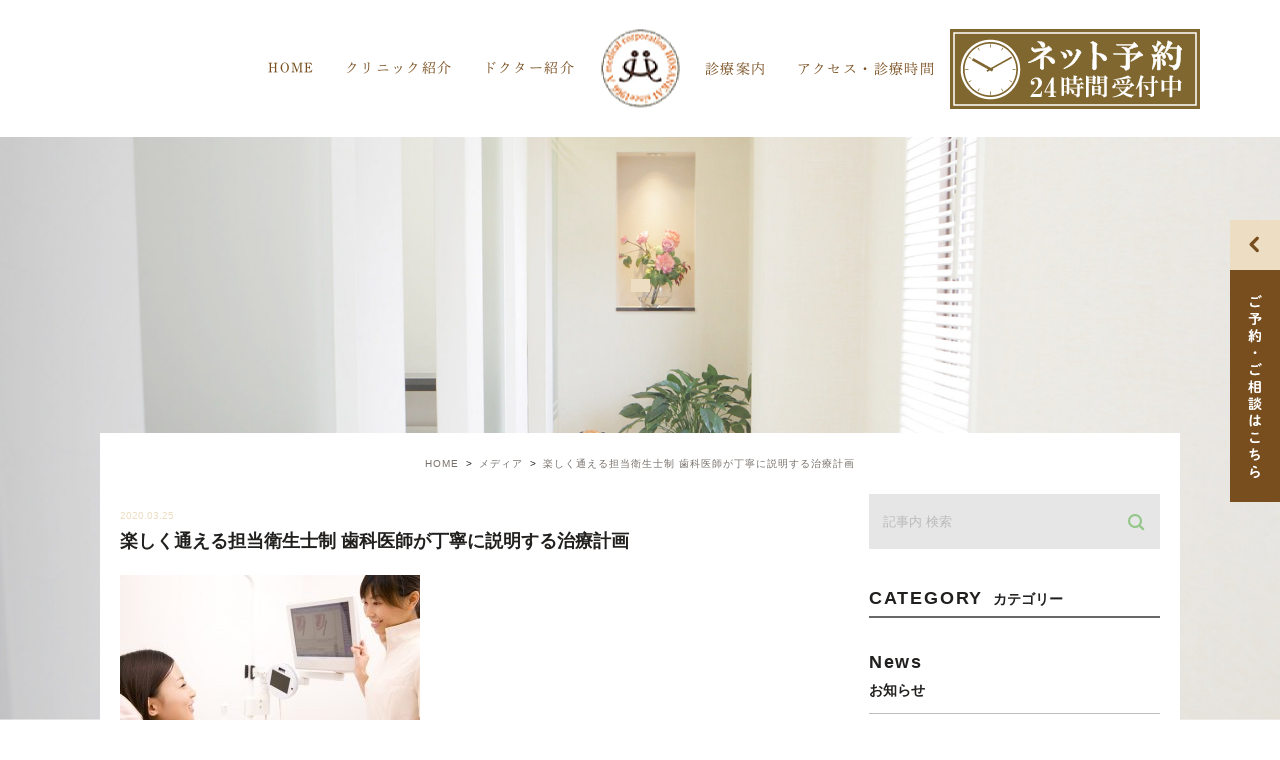

--- FILE ---
content_type: text/html; charset=UTF-8
request_url: https://shimosanakayama-dc.com/clinic/attachment/af9980033233l/
body_size: 30131
content:
<!DOCTYPE html>
<html lang="ja">
<head>
	<meta charset="UTF-8">
	<meta name="viewport" content="width=device-width, initial-scale=1, maximum-scale=1, minimum-scale1, user-scalable=no">
	<meta name="format-detection" content="telephone=no">
	<title>
		 &raquo; 楽しく通える担当衛生士制 歯科医師が丁寧に説明する治療計画	</title>
	<link rel="stylesheet" type="text/css" href="https://shimosanakayama-dc.com/wp-content/themes/genova_tpl/css/cssreset-min.css">
	<link rel="stylesheet" type="text/css" href="https://shimosanakayama-dc.com/wp-content/themes/genova_tpl/css/fix_style.css">
	<link rel="stylesheet" href="https://shimosanakayama-dc.com/wp-content/themes/genova_tpl/style.css">
	<script type="text/javascript" src="//static.plimo.jp/js/typesquare.js" charset="utf-8"></script>
	<!--[if lt IE 9]>
		<script src="http://html5shim.googlecode.com/svn/trunk/html5.js"></script>
	<![endif]-->
	<script type="text/javascript">
window.onunload = function(){};
</script>
	<link rel='dns-prefetch' href='//s.w.org' />
<link rel="alternate" type="application/rss+xml" title="下総中山クリニックファーム歯科 &raquo; 楽しく通える担当衛生士制 歯科医師が丁寧に説明する治療計画 のコメントのフィード" href="https://shimosanakayama-dc.com/clinic/attachment/af9980033233l/feed/" />
		<script type="text/javascript">
			window._wpemojiSettings = {"baseUrl":"https:\/\/s.w.org\/images\/core\/emoji\/11\/72x72\/","ext":".png","svgUrl":"https:\/\/s.w.org\/images\/core\/emoji\/11\/svg\/","svgExt":".svg","source":{"concatemoji":"https:\/\/shimosanakayama-dc.com\/wp-includes\/js\/wp-emoji-release.min.js?ver=4.9.28"}};
			!function(e,a,t){var n,r,o,i=a.createElement("canvas"),p=i.getContext&&i.getContext("2d");function s(e,t){var a=String.fromCharCode;p.clearRect(0,0,i.width,i.height),p.fillText(a.apply(this,e),0,0);e=i.toDataURL();return p.clearRect(0,0,i.width,i.height),p.fillText(a.apply(this,t),0,0),e===i.toDataURL()}function c(e){var t=a.createElement("script");t.src=e,t.defer=t.type="text/javascript",a.getElementsByTagName("head")[0].appendChild(t)}for(o=Array("flag","emoji"),t.supports={everything:!0,everythingExceptFlag:!0},r=0;r<o.length;r++)t.supports[o[r]]=function(e){if(!p||!p.fillText)return!1;switch(p.textBaseline="top",p.font="600 32px Arial",e){case"flag":return s([55356,56826,55356,56819],[55356,56826,8203,55356,56819])?!1:!s([55356,57332,56128,56423,56128,56418,56128,56421,56128,56430,56128,56423,56128,56447],[55356,57332,8203,56128,56423,8203,56128,56418,8203,56128,56421,8203,56128,56430,8203,56128,56423,8203,56128,56447]);case"emoji":return!s([55358,56760,9792,65039],[55358,56760,8203,9792,65039])}return!1}(o[r]),t.supports.everything=t.supports.everything&&t.supports[o[r]],"flag"!==o[r]&&(t.supports.everythingExceptFlag=t.supports.everythingExceptFlag&&t.supports[o[r]]);t.supports.everythingExceptFlag=t.supports.everythingExceptFlag&&!t.supports.flag,t.DOMReady=!1,t.readyCallback=function(){t.DOMReady=!0},t.supports.everything||(n=function(){t.readyCallback()},a.addEventListener?(a.addEventListener("DOMContentLoaded",n,!1),e.addEventListener("load",n,!1)):(e.attachEvent("onload",n),a.attachEvent("onreadystatechange",function(){"complete"===a.readyState&&t.readyCallback()})),(n=t.source||{}).concatemoji?c(n.concatemoji):n.wpemoji&&n.twemoji&&(c(n.twemoji),c(n.wpemoji)))}(window,document,window._wpemojiSettings);
		</script>
		<style type="text/css">
img.wp-smiley,
img.emoji {
	display: inline !important;
	border: none !important;
	box-shadow: none !important;
	height: 1em !important;
	width: 1em !important;
	margin: 0 .07em !important;
	vertical-align: -0.1em !important;
	background: none !important;
	padding: 0 !important;
}
</style>
<link rel='stylesheet' id='contact-form-7-css'  href='https://shimosanakayama-dc.com/wp-content/plugins/contact-form-7/includes/css/styles.css?ver=4.6.1' type='text/css' media='all' />
<link rel='stylesheet' id='contact-form-7-confirm-css'  href='https://shimosanakayama-dc.com/wp-content/plugins/contact-form-7-add-confirm/includes/css/styles.css?ver=4.6' type='text/css' media='all' />
<link rel='stylesheet' id='wpfront-scroll-top-css'  href='https://shimosanakayama-dc.com/wp-content/plugins/wpfront-scroll-top/css/wpfront-scroll-top.min.css?ver=1.6.1' type='text/css' media='all' />
<script type='text/javascript' src='https://shimosanakayama-dc.com/wp-includes/js/jquery/jquery.js?ver=1.12.4'></script>
<script type='text/javascript' src='https://shimosanakayama-dc.com/wp-includes/js/jquery/jquery-migrate.min.js?ver=1.4.1'></script>
<link rel='https://api.w.org/' href='https://shimosanakayama-dc.com/wp-json/' />
<link rel="EditURI" type="application/rsd+xml" title="RSD" href="https://shimosanakayama-dc.com/xmlrpc.php?rsd" />
<link rel="wlwmanifest" type="application/wlwmanifest+xml" href="https://shimosanakayama-dc.com/wp-includes/wlwmanifest.xml" /> 
<meta name="generator" content="WordPress 4.9.28" />
<link rel='shortlink' href='https://shimosanakayama-dc.com/?p=356' />
<link rel="alternate" type="application/json+oembed" href="https://shimosanakayama-dc.com/wp-json/oembed/1.0/embed?url=https%3A%2F%2Fshimosanakayama-dc.com%2Fclinic%2Fattachment%2Faf9980033233l%2F" />
<link rel="alternate" type="text/xml+oembed" href="https://shimosanakayama-dc.com/wp-json/oembed/1.0/embed?url=https%3A%2F%2Fshimosanakayama-dc.com%2Fclinic%2Fattachment%2Faf9980033233l%2F&#038;format=xml" />
<style>
	#wpadminbar, #adminmenuwrap {
		background: #3d3d3d;
	}
	#wpadminbar #wp-admin-bar-wp-logo>.ab-item .ab-icon {
		width: 54px;
	}
	#wpadminbar #wp-admin-bar-wp-logo > .ab-item .ab-icon::before {
		display: inline-block;
		content: '';
		width: 54px;
		height: 20px;
		background: url(https://shimosanakayama-dc.com/wp-content/themes/genova_tpl/img/logo.png) 50% 50% no-repeat;
		background-size: 100%;
		margin-left: 6px;
	}
	#wpadminbar #adminbarsearch:before, #wpadminbar .ab-icon:before, #wpadminbar .ab-item:before{
		color: rgb(97, 97, 97);
	}
	#wpadminbar .ab-empty-item, #wpadminbar a.ab-item, #wpadminbar>#wp-toolbar span.ab-label, #wpadminbar>#wp-toolbar span.noticon {
		color: rgb(97, 97, 97);
	}
	#wpadminbar, #adminmenuwrap {
		background:#fff!important;box-shadow:0px 1px 5px 1px rgba(0,0,0,.3);
	}
	#wp-admin-bar-wp-logo-default {
		display: none;
	}
	#wp-admin-bar-wp-logo {
		pointer-events: none;
	}
</style>
 

		<!-- Google tag (gtag.js) -->
<script async src="https://www.googletagmanager.com/gtag/js?id=UA-148188616-24&id=G-NGJ0D4RDS2"></script>
<script>
  window.dataLayer = window.dataLayer || [];
  function gtag(){dataLayer.push(arguments);}
  gtag('js', new Date());

  gtag('config', 'UA-148188616-24');
	 gtag('config', 'G-NGJ0D4RDS2');
</script>

</head>
<body id="af9980033233l">

	
	<div id="wrapper">
		<!-- ▼header -->
		<div id="header">
			<div class="h_pc">
				<div class="wrap" id="menu-g_nav">
					<div class="pc_gnav_l"><div class="menu-pc_gnav_l-container"><ul id="menu-pc_gnav_l" class="menu"><li id="menu-item-248" class="menu-item menu-item-type-post_type menu-item-object-page menu-item-home menu-item-248"><a href="https://shimosanakayama-dc.com/">HOME</a></li>
<li id="menu-item-250" class="menu-item menu-item-type-post_type menu-item-object-page menu-item-250"><a href="https://shimosanakayama-dc.com/clinic/">クリニック紹介</a></li>
<li id="menu-item-249" class="menu-item menu-item-type-post_type menu-item-object-page menu-item-249"><a href="https://shimosanakayama-dc.com/doctor/">ドクター紹介</a></li>
</ul></div></div>
					<p class="logo"><a href="/"><img src="https://shimosanakayama-dc.com/wp-content/uploads/logo.png" alt="下総中山クリニックファーム歯科"></a></p>					<div class="pc_gnav_r">
												<ul class="g_nav clearfix">
							<li><span><span>診療案内</span></span>
								<ul>
									<li><a href="/menu/pre/"><span>予防治療</span></a></li>
									<li><a href="/menu/general/"><span>一般歯科・根の治療</span></a></li>
									<li><a href="/menu/ortho/"><span>矯正歯科</span></a></li>
									<li><a href="/menu/perio/"><span>歯周病治療</span></a></li>
									<li><a href="/menu/implant/"><span>インプラント治療</span></a></li>
									<li><a href="/menu/whitening/"><span>審美治療</span></a></li>
									<li><a href="/menu/visit/"><span>訪問診療・障がい者治療</span></a></li>
									<li><a href="/menu/child/"><span>小児歯科</span></a></li>
									<li><a href="/pregnant/"><span>妊婦の方へ</span></a></li>
								</ul>
							</li>
							<li><a href="/#access"><span>アクセス・診療時間</span></a></li>
							<li class="access_txt"><div class="wab_btn">
								<a href="https://ssl.haisha-yoyaku.jp/x3072623/login/serviceAppoint/index?SITE_CODE=hp" target="_blank"><img src="/wp-content/uploads/ba0113.png" alt="ネット予約" class="pc"></a>
								</div></li>
						</ul>
					</div>					
				</div>

			</div>
			<div class="h_notpc">
				<div class="wrap" id="menu-g_nav">
					<p class="logo"><a href="/"><img src="https://shimosanakayama-dc.com/wp-content/uploads/logo.png" alt="下総中山クリニックファーム歯科"></a></p>					<div class="wab_spbtn"><p>
						<a href="https://ssl.haisha-yoyaku.jp/x3072623/login/serviceAppoint/index?SITE_CODE=hp" target="_blank"><img src="/wp-content/uploads/ba0113_sp.png" alt="ネット予約" class="sp"></a>
						</p>						
					</div>
					<div class="right clearfix">
						<div class="toggleMenu"><a class="menu-trigger" href="javascript:void(0);"><span></span><span></span><span></span></a></div>
					</div>
				</div>


				<div class="gnav">
					<p class="in_logo sptb"><a href="/"><img src="/wp-content/uploads/logo.png" alt="下総中山クリニックファーム歯科"></a></p>
					<div class="gnav_in">
						<div class="menu-g_nav-container"><ul id="menu-g_nav" class="menu"><li id="menu-item-254" class="menu-item menu-item-type-post_type menu-item-object-page menu-item-home menu-item-254"><a href="https://shimosanakayama-dc.com/">HOME</a></li>
<li id="menu-item-256" class="menu-item menu-item-type-post_type menu-item-object-page menu-item-256"><a href="https://shimosanakayama-dc.com/clinic/">クリニック紹介</a></li>
<li id="menu-item-255" class="menu-item menu-item-type-post_type menu-item-object-page menu-item-255"><a href="https://shimosanakayama-dc.com/doctor/">ドクター紹介</a></li>
<li id="menu-item-770" class="menu-item menu-item-type-custom menu-item-object-custom menu-item-has-children menu-item-770"><a>診療案内</a>
<ul class="sub-menu">
	<li id="menu-item-771" class="menu-item menu-item-type-custom menu-item-object-custom menu-item-771"><a href="/menu/pre/">予防治療</a></li>
	<li id="menu-item-772" class="menu-item menu-item-type-custom menu-item-object-custom menu-item-772"><a href="/menu/general/">一般歯科・根の治療</a></li>
	<li id="menu-item-773" class="menu-item menu-item-type-custom menu-item-object-custom menu-item-773"><a href="/menu/ortho/">矯正歯科</a></li>
	<li id="menu-item-774" class="menu-item menu-item-type-custom menu-item-object-custom menu-item-774"><a href="/menu/perio/">歯周病治療</a></li>
	<li id="menu-item-775" class="menu-item menu-item-type-custom menu-item-object-custom menu-item-775"><a href="/menu/implant/">インプラント治療</a></li>
	<li id="menu-item-776" class="menu-item menu-item-type-custom menu-item-object-custom menu-item-776"><a href="/menu/whitening/">審美治療</a></li>
	<li id="menu-item-777" class="menu-item menu-item-type-custom menu-item-object-custom menu-item-777"><a href="/menu/visit/">訪問診療・障がい者治療</a></li>
	<li id="menu-item-778" class="menu-item menu-item-type-custom menu-item-object-custom menu-item-778"><a href="/menu/child/">小児歯科</a></li>
	<li id="menu-item-779" class="menu-item menu-item-type-custom menu-item-object-custom menu-item-779"><a href="/pregnant/">妊婦の方へ</a></li>
</ul>
</li>
<li id="menu-item-258" class="menu-item menu-item-type-custom menu-item-object-custom menu-item-258"><a href="/#access">アクセス・診療時間</a></li>
</ul></div><div class="gnav_bottom">
<p class="tl">ご予約･ご相談はこちら</p>
<p class="txt"><img src="/wp-content/uploads/fixed_txt_pc-1.png" alt="診療時間：月～木 9:30～13:00 / 14:30～19:00  金曜 9:30～13:00 /14:30～17:30　土 9:30～13:00 / 14:30～18:00　休診：日/祝" class="pc"><img src="/wp-content/uploads/gnav_bottom_txtsp-1.png" alt="診療時間：月～木 9:30～13:00 / 14:30～19:00  金曜 9:30～13:00 /14:30～17:30　土 9:30～13:00 / 14:30～18:00　休診：日/祝" class="sp"></p>
<div class="h_contact_box">
<p><img src="/wp-content/uploads/fixed_bnr01_pc.png" alt="TEL：0422-26-8241" class="pc"> <a href="tel:0473023600" class="sp btnTel" data-evt="ヘッダー"><img src="/wp-content/uploads/gnav_bottom_bnr01_sp.png" alt="TEL：047-302-3600"></a> </p>
</div>
</div>
					</div>
				</div>
			</div>
		</div>
		<!-- ▲header -->
		
<div id="main">
	<div id="blogDetail">
		<div>
			<div id="posts">
								<div class="post">
					<div class="post-header">
						<h1>
													</h1>
					</div>
					<div class="upage clearfix">
						<div id="breadcrumb"><ul class="breadcrumb_list" itemprop="Breadcrumb" itemscope itemtype="http://data-vocabulary.org/BreadcrumbList"><li class="breadcrumb_item" itemprop="itemListElement" itemscope itemtype="http://schema.org/ListItem"><a itemprop="item" href="https://shimosanakayama-dc.com/" class="home"><span itemprop="name">HOME</span></a><meta itemprop="position" content="1"></li><li class="breadcrumb_item" itemprop="itemListElement" itemscope itemtype="http://schema.org/ListItem"><a itemprop="item" href="https://shimosanakayama-dc.com/attachment"><span itemprop="name">メディア</span></a><meta itemprop="position" content="2"></li><li class="breadcrumb_item" itemprop="itemListElement" itemscope itemtype="http://schema.org/ListItem"><span itemprop="name">楽しく通える担当衛生士制 歯科医師が丁寧に説明する治療計画</span><meta itemprop="position" content="3"></li></ul></div>						<div class="post-content">
							<div class="elementor-section-wrap">

								<div class="container">
									<div class="blog_con_in">
										<div class="blog_post_in_header">
											<ul class="post-meta clearfix">
												<li class="category">
																									</li>
												<li class="date_tag"><p class="date">2020.03.25</p><p class="tag"></p></li>
											</ul>
										</div>
										<h2>楽しく通える担当衛生士制 歯科医師が丁寧に説明する治療計画</h2>
																				<div class="post-content">
											<p class="attachment"><a href='https://shimosanakayama-dc.com/wp-content/uploads/af9980033233l.jpg'><img width="300" height="200" src="https://shimosanakayama-dc.com/wp-content/uploads/af9980033233l-300x200.jpg" class="attachment-medium size-medium" alt="楽しく通える担当衛生士制 歯科医師が丁寧に説明する治療計画" srcset="https://shimosanakayama-dc.com/wp-content/uploads/af9980033233l-300x200.jpg 300w, https://shimosanakayama-dc.com/wp-content/uploads/af9980033233l-768x512.jpg 768w, https://shimosanakayama-dc.com/wp-content/uploads/af9980033233l-1024x683.jpg 1024w, https://shimosanakayama-dc.com/wp-content/uploads/af9980033233l.jpg 1200w" sizes="(max-width: 300px) 100vw, 300px" /></a></p>

											<div class="bloginfo_box">
												<div class="blog_name">
													<span class="icon-blog">下総中山クリニックファーム歯科</span>
												</div>
												<div class="share_btn">
																										<ul>
														<li><a class="icon-facebook" href="https://www.facebook.com/sharer/sharer.php?u=https%3A%2F%2Fshimosanakayama-dc.com%2Fclinic%2Fattachment%2Faf9980033233l%2F&t=%E6%A5%BD%E3%81%97%E3%81%8F%E9%80%9A%E3%81%88%E3%82%8B%E6%8B%85%E5%BD%93%E8%A1%9B%E7%94%9F%E5%A3%AB%E5%88%B6+%E6%AD%AF%E7%A7%91%E5%8C%BB%E5%B8%AB%E3%81%8C%E4%B8%81%E5%AF%A7%E3%81%AB%E8%AA%AC%E6%98%8E%E3%81%99%E3%82%8B%E6%B2%BB%E7%99%82%E8%A8%88%E7%94%BB" target="_blank">facebook</a></li>
														<li><a class="icon-line" href="http://line.me/R/msg/text/?%E6%A5%BD%E3%81%97%E3%81%8F%E9%80%9A%E3%81%88%E3%82%8B%E6%8B%85%E5%BD%93%E8%A1%9B%E7%94%9F%E5%A3%AB%E5%88%B6+%E6%AD%AF%E7%A7%91%E5%8C%BB%E5%B8%AB%E3%81%8C%E4%B8%81%E5%AF%A7%E3%81%AB%E8%AA%AC%E6%98%8E%E3%81%99%E3%82%8B%E6%B2%BB%E7%99%82%E8%A8%88%E7%94%BB https%3A%2F%2Fshimosanakayama-dc.com%2Fclinic%2Fattachment%2Faf9980033233l%2F" target="_blank">Line</a></li>
														<li><a class="icon-twitter" href="https://twitter.com/intent/tweet?url=https%3A%2F%2Fshimosanakayama-dc.com%2Fclinic%2Fattachment%2Faf9980033233l%2F&text=%E6%A5%BD%E3%81%97%E3%81%8F%E9%80%9A%E3%81%88%E3%82%8B%E6%8B%85%E5%BD%93%E8%A1%9B%E7%94%9F%E5%A3%AB%E5%88%B6+%E6%AD%AF%E7%A7%91%E5%8C%BB%E5%B8%AB%E3%81%8C%E4%B8%81%E5%AF%A7%E3%81%AB%E8%AA%AC%E6%98%8E%E3%81%99%E3%82%8B%E6%B2%BB%E7%99%82%E8%A8%88%E7%94%BB" target="_blank">twitter</a></li>
														<li><a class="icon-google" href="https://plus.google.com/share?url=https%3A%2F%2Fshimosanakayama-dc.com%2Fclinic%2Fattachment%2Faf9980033233l%2F" target="_blank">google</a></li>
													</ul>
												</div>
											</div>


											<div class="navigation">
												<div class="prev">
													<a href="https://shimosanakayama-dc.com/clinic/" rel="prev"><span class="icon-arrow02">PREV</span></a>												</div>
												<div class="next">
																									</div>
											</div>

										</div>

									</div>
									<!--div id="sidebar">
	</div-->

									<div class="blogside">
										<div class="searchBox">
											<div class="widget widget_search"><form role="search" method="get" id="searchform" class="searchform" action="https://shimosanakayama-dc.com/">
		<input value="" name="s" id="s" type="text" placeholder="記事内 検索">
		<span class="icon-search"><input id="searchsubmit" value="検索" type="submit"></span>
	</form></div>										</div>

										<div class="categoryBox">
											<h2>CATEGORY<span>カテゴリー</span></h2>
											<ul>
												<li><a href="https://shimosanakayama-dc.com/category/blogs/news/">news<span>お知らせ</span></a></li><li><a href="https://shimosanakayama-dc.com/category/blogs/blog/">blog<span>ブログ</span></a></li>											</ul>
										</div>

										<div class="recentBox">
											<h2>RECENT POSTS<span>最近の投稿</span></h2>
											<div class="widget widget_recent_entries">
												<ul>
												<?php// blog_recent_posts(10, $cat_ID, 'ブログ'); ?>
																								<li class="clearfix">
													<a href="https://shimosanakayama-dc.com/blogs/788"><div class="recent_title">
														<h3 class="ellipsis">お知らせ</h3>
														<p class="recent_date">2023.11.20</p>
													</div>
																								</a></li>
																								<li class="clearfix">
													<a href="https://shimosanakayama-dc.com/blogs/741"><div class="recent_title">
														<h3 class="ellipsis">年末年始の休診のお知らせ</h3>
														<p class="recent_date">2022.11.16</p>
													</div>
																								</a></li>
																								<li class="clearfix">
													<a href="https://shimosanakayama-dc.com/blogs/731"><div class="recent_title">
														<h3 class="ellipsis">診療時間変更のお知らせ</h3>
														<p class="recent_date">2022.07.28</p>
													</div>
																								</a></li>
																								<li class="clearfix">
													<a href="https://shimosanakayama-dc.com/blogs/727"><div class="recent_title">
														<h3 class="ellipsis">夏季休暇のお知らせ</h3>
														<p class="recent_date">2022.07.14</p>
													</div>
																								</a></li>
																								<li class="clearfix">
													<a href="https://shimosanakayama-dc.com/blogs/724"><div class="recent_title">
														<h3 class="ellipsis">お知らせ</h3>
														<p class="recent_date">2022.06.17</p>
													</div>
																								</a></li>
																								<li class="clearfix">
													<a href="https://shimosanakayama-dc.com/blogs/714"><div class="recent_title">
														<h3 class="ellipsis">診療時間変更のお知らせ</h3>
														<p class="recent_date">2022.03.07</p>
													</div>
																								</a></li>
																								<li class="clearfix">
													<a href="https://shimosanakayama-dc.com/blogs/711"><div class="recent_title">
														<h3 class="ellipsis">休診のお知らせ</h3>
														<p class="recent_date">2022.02.09</p>
													</div>
																								</a></li>
																								<li class="clearfix">
													<a href="https://shimosanakayama-dc.com/blogs/708"><div class="recent_title">
														<h3 class="ellipsis">年末年始の休診のお知らせ</h3>
														<p class="recent_date">2021.12.10</p>
													</div>
																								</a></li>
																								<li class="clearfix">
													<a href="https://shimosanakayama-dc.com/blogs/703"><div class="recent_title">
														<h3 class="ellipsis">診療時間変更のお知らせ</h3>
														<p class="recent_date">2021.11.20</p>
													</div>
																								</a></li>
																								<li class="clearfix">
													<a href="https://shimosanakayama-dc.com/blogs/698"><div class="recent_title">
														<h3 class="ellipsis">診療時間変更のお知らせ</h3>
														<p class="recent_date">2021.10.08</p>
													</div>
																								</a></li>
																								</ul>
											</div>
										</div>
							
										
										
											<div class="tagBox">
											<h2>TAG<span>タグ</span></h2>
																					</div>

										<div class="archiveBox">
											<h2>ARCHIVE<span>月別アーカイブ</span></h2>									
											
				<ul class="accordion">
										<li>
						<p class="acv_open">2023年 (1)</p>
						<ul>
														<li>
								<a href="https://shimosanakayama-dc.com/date/2023/11?cat=">2023年11月 (1)</a></li>
													</ul>
					</li>
					<li>
						<p>2022年 (6)</p>
						<ul class="hide">
														<li>
								<a href="https://shimosanakayama-dc.com/date/2022/11?cat=">2022年11月 (1)</a></li>
														<li>
								<a href="https://shimosanakayama-dc.com/date/2022/07?cat=">2022年7月 (2)</a></li>
														<li>
								<a href="https://shimosanakayama-dc.com/date/2022/06?cat=">2022年6月 (1)</a></li>
														<li>
								<a href="https://shimosanakayama-dc.com/date/2022/03?cat=">2022年3月 (1)</a></li>
														<li>
								<a href="https://shimosanakayama-dc.com/date/2022/02?cat=">2022年2月 (1)</a></li>
													</ul>
					</li>
					<li>
						<p>2021年 (9)</p>
						<ul class="hide">
														<li>
								<a href="https://shimosanakayama-dc.com/date/2021/12?cat=">2021年12月 (1)</a></li>
														<li>
								<a href="https://shimosanakayama-dc.com/date/2021/11?cat=">2021年11月 (1)</a></li>
														<li>
								<a href="https://shimosanakayama-dc.com/date/2021/10?cat=">2021年10月 (1)</a></li>
														<li>
								<a href="https://shimosanakayama-dc.com/date/2021/09?cat=">2021年9月 (1)</a></li>
														<li>
								<a href="https://shimosanakayama-dc.com/date/2021/08?cat=">2021年8月 (1)</a></li>
														<li>
								<a href="https://shimosanakayama-dc.com/date/2021/07?cat=">2021年7月 (1)</a></li>
														<li>
								<a href="https://shimosanakayama-dc.com/date/2021/06?cat=">2021年6月 (1)</a></li>
														<li>
								<a href="https://shimosanakayama-dc.com/date/2021/04?cat=">2021年4月 (1)</a></li>
														<li>
								<a href="https://shimosanakayama-dc.com/date/2021/03?cat=">2021年3月 (1)</a></li>
													</ul>
					</li>
					<li>
						<p>2020年 (4)</p>
						<ul class="hide">
														<li>
								<a href="https://shimosanakayama-dc.com/date/2020/05?cat=">2020年5月 (1)</a></li>
														<li>
								<a href="https://shimosanakayama-dc.com/date/2020/04?cat=">2020年4月 (1)</a></li>
														<li>
								<a href="https://shimosanakayama-dc.com/date/2020/03?cat=">2020年3月 (2)</a></li>
													</ul>
					</li>
				</ul>
										</div>
									</div>

								</div>
							</div>
						</div>
					</div>

									</div>
			</div>
		</div>
	</div>
</div>
	<!-- ▼footer -->
			<div id="footer_widget">
			<div id="footer" class="widget_text widget"><div class="textwidget custom-html-widget"><div class="textwidget custom-html-widget"><div class="fixed_box">
	<div class="fixed_bnr pc"> 
		<span id="btn_close"><img src="/wp-content/uploads/fix_close.png" alt="Close"></span> 
		<span id="btn_open"><img src="/wp-content/uploads/side_close.png" alt="ご予約・ご相談はこちら"></span>
		<div id="bnr_show">
			<p class="tl">ご予約･ご相談はこちら</p>
			<p class="txt01"><img src="https://shimosanakayama-dc.com/wp-content/uploads/fixed_txt_pc-1.png" alt="診療時間：月～金 9:30～13:00 / 14:30～18:30 金曜9:30～13:00 / 14:30～17:30　土 9:30～13:00 / 14:30～18:00　休診：日/祝"></p>
			<ul class="btn">
				<li><img src="/wp-content/uploads/fixed_bnr01_pc.png" alt="TEL：047-302-3600"></li>
			</ul>
		</div>
	</div>
	<div class="sp">
		<ul class="sp_fix">
			<li><a href="tel:0473023600" class="btnTel" data-evt="固定バナー"><img src="/wp-content/uploads/spfix01.png" alt="TEL：047-302-3600"></a></li>
			<li><a href="#wrapper"><img src="/wp-content/uploads/spfix02.png" alt="pagetop"></a>
			</li>
		</ul>
	</div>
</div>

<div class="contact_area">
	<div class="container">
		<div class="contact_section" id="front_con">
			<div class="contact_left">
				<p class="titleHome">お問い合わせは<br class="sp">お気軽に</p>
				<p class="txt">歯のことで、何か心配なことが<br class="sp">ありましたら、<br>1人で悩まず、ご相談ください。</p>
			</div>
			<div class="contact_right">
				<div class="contact_box">
					<p><img src="/wp-content/uploads/contact_btn01_pc.png" alt="TEL：047-302-3600" class="pc"><a href="tel:0473023600" class="sp btnTel" data-evt="コンテンツボトム"><img src="/wp-content/uploads/contact_btn01_sp.png" alt="TEL：047-302-3600"></a></p>
				</div>
			</div>
		</div>
	</div>
</div>


<div class="info_footer_simple">
	<div class="container">
		<div class="link_block">
			<ul>
				<li><a href="/"><img src="/wp-content/uploads/f_logo.png" alt="下総中山クリニックファーム歯科"></a></li>
				<li><a href="https://doctorsfile.jp/h/136656/df/1/" target="_blank"><img src="/wp-content/uploads/bnr_doctors.png" alt="ドクターズ・ファイル"></a></li>
			</ul>
		</div>
		
		<div class="txt_block">
			<div class="copy_block">
				<p class="text-footer">〒273-0035　千葉県船橋市本中山2-10-1　ミレニティ中山4F</p>
				<p class="sitemap"><a href="/sitemap/">＞&nbsp;サイトマップ</a><small class="sp">©下総中山クリニックファーム歯科</small></p>
			</div>
			<small class="pc">©下総中山クリニックファーム歯科</small>
		</div>
	</div>
</div></div></div></div>		</div>
		<!-- ▲footer -->
	


    <div id="wpfront-scroll-top-container"><img src="https://shimosanakayama-dc.com/wp-content/uploads/pagetop.png" alt="PAGETOP" /></div>
    <script type="text/javascript">function wpfront_scroll_top_init() {if(typeof wpfront_scroll_top == "function" && typeof jQuery !== "undefined") {wpfront_scroll_top({"scroll_offset":100,"button_width":50,"button_height":50,"button_opacity":1,"button_fade_duration":200,"scroll_duration":400,"location":1,"marginX":0,"marginY":0,"hide_iframe":false,"auto_hide":false,"auto_hide_after":2});} else {setTimeout(wpfront_scroll_top_init, 100);}}wpfront_scroll_top_init();</script><script type='text/javascript' src='https://shimosanakayama-dc.com/wp-content/plugins/contact-form-7/includes/js/jquery.form.min.js?ver=3.51.0-2014.06.20'></script>
<script type='text/javascript'>
/* <![CDATA[ */
var _wpcf7 = {"recaptcha":{"messages":{"empty":"\u3042\u306a\u305f\u304c\u30ed\u30dc\u30c3\u30c8\u3067\u306f\u306a\u3044\u3053\u3068\u3092\u8a3c\u660e\u3057\u3066\u304f\u3060\u3055\u3044\u3002"}}};
/* ]]> */
</script>
<script type='text/javascript' src='https://shimosanakayama-dc.com/wp-content/plugins/contact-form-7/includes/js/scripts.js?ver=4.6.1'></script>
<script type='text/javascript' src='https://shimosanakayama-dc.com/wp-content/plugins/contact-form-7-add-confirm/includes/js/scripts.js?ver=4.6'></script>
<script type='text/javascript' src='https://shimosanakayama-dc.com/wp-content/plugins/wpfront-scroll-top/js/wpfront-scroll-top.min.js?ver=1.6.1'></script>
<script type='text/javascript' src='https://shimosanakayama-dc.com/wp-includes/js/wp-embed.min.js?ver=4.9.28'></script>
	<script src="https://ajax.googleapis.com/ajax/libs/jquery/1.8.3/jquery.min.js"></script>
	<script type="text/javascript" src="https://shimosanakayama-dc.com/wp-content/themes/genova_tpl/js/sp_nav.js?1768744345"></script>
	<script type="text/javascript" src="https://shimosanakayama-dc.com/wp-content/themes/genova_tpl/js/jquery.slick.min.js"></script>
	<script type="text/javascript" src="https://shimosanakayama-dc.com/wp-content/themes/genova_tpl/js/bxslider.js"></script>
	<script type="text/javascript" src="https://shimosanakayama-dc.com/wp-content/themes/genova_tpl/js/ofi.min.js"></script>
	<script type="text/javascript" src="https://shimosanakayama-dc.com/wp-content/themes/genova_tpl/js/jquery.easing.1.3.js"></script>
	<script type="text/javascript" src="https://shimosanakayama-dc.com/wp-content/themes/genova_tpl/js/common.js"></script>
	<script type="text/javascript" src="https://shimosanakayama-dc.com/wp-content/themes/genova_tpl/js/share.js"></script>


	</div>

</body>
</html>

--- FILE ---
content_type: text/css
request_url: https://shimosanakayama-dc.com/wp-content/themes/genova_tpl/css/fix_style.css
body_size: 57716
content:
@charset "utf-8";

/*
Theme Name: genova_tpl
Theme URI: http://genova.co.jp/
*/


/* =====================================
BASE
===================================== */

html {
	font-size: 62.5%;
	-moz-text-size-adjust: none;
	-ms-text-size-adjust: 100%;
	-webkit-text-size-adjust: 100%;
	text-size-adjust: 100%;
	overflow-y: scroll;
	margin: 0;
	padding: 0;
	border: 0;
	text-align: left
}

:focus,
a:focus {
	outline: 0
}

a[href^="tel:"] {
	pointer-events: none;
	cursor: text
}

.elementor-column {
	position: relative;
	min-height: 1px;
	display: -webkit-box;
	display: -webkit-flex;
	display: -ms-flexbox;
	display: flex
}

.elementor-widget-heading .elementor-heading-title {
	padding: 0;
	margin: 0;
	line-height: 1
}

@media screen and (max-width: 767px) {
	a[href^="tel:"] {
		pointer-events: auto;
		cursor: pointer
	}
}


/* =====================================
MODULE
===================================== */


/*--------------------------------------
Icon fonts
--------------------------------------*/

@font-face {
	font-family: icomoon;
	src: url(../img/fonts/icomoon.eot);
	src: url('../img/fonts/icomoon.eot#iefix') format('embedded-opentype'), url('../img/fonts/icomoon.ttf') format('truetype'), url('../img/fonts/icomoon.woff') format('woff'), url('../img/fonts/icomoon.svg#icomoon') format('svg');
	font-weight: 400;
	font-style: normal
}

[class*='icon-']:not([class*='eicon-']):before {
	display: inline-block;
	font-family: icomoon;
	speak: none;
	font-style: normal;
	font-weight: 400;
	font-variant: normal;
	text-transform: none;
	line-height: 1;
	vertical-align: baseline;
	-webkit-font-smoothing: antialiased;
	-moz-osx-font-smoothing: grayscale
}

.icon-blog:before {
	content: "\e900"
}

.icon-category:before {
	content: "\e901"
}

.icon-check:before {
	content: "\e902"
}

.icon-checked:before {
	content: "\e903"
}

.icon-down:before {
	content: "\e904"
}

.icon-facebook:before {
	content: "\e905"
}

.icon-google:before {
	content: "\e906"
}

.icon-line:before {
	content: "\e907"
}

.icon-twitter:before {
	content: "\e908"
}

.icon-arrow02:before {
	content: "\e909"
}

.icon-arrow01:before {
	content: "\e910"
}

.icon-search:before {
	content: "\e911"
}

.icon-tag:before {
	content: "\e912"
}


/*--------------------------------------
Pc sp change
--------------------------------------*/

.mb,
.sp,
.sptb,
.tb {
	display: none!important
}

@media screen and (min-width:768px) and (max-width:1120px) {
	.tb {
		display: block!important
	}
	.tb_none_pc {
		display: none!important
	}
}

@media screen and (max-width: 960px) {
	.sptb {
		display: block!important
	}
	.sptb_none {
		display: none!important
	}
}

@media screen and (max-width: 767px) {
	.sp {
		display: block!important
	}
	.pc,
	.tb_none_pc {
		display: none!important
	}
}

@media screen and (max-width: 480px) {
	.mb {
		display: block!important
	}
	.pcm {
		display: none!important
	}
}


/* =====================================
Layout
===================================== */

#main {
	overflow: hidden
}


/*--------------------------------------
container
--------------------------------------*/

.container {
	padding: 0 20px;
	margin: 0 auto;
	-webkit-box-sizing: border-box;
	-moz-box-sizing: border-box;
	-ms-box-sizing: border-box;
	-o-box-sizing: border-box;
	box-sizing: border-box
}

.container:after {
	content: "";
	display: block;
	clear: both
}


/*--------------------------------------
header
--------------------------------------*/

#header .wrap {
	display: flex;
	flex-wrap: wrap;
	align-items: center;
	justify-content: space-between
}


/* logo */

#header .logo a,
#header .logo img {
	display: block
}

#header .logo a:hover {
	text-decoration: none
}


/* header right box */

#header .right p a {
	display: block;
	transition: .5s ease;
	opacity: 1
}

#header .right p a:hover {
	transition: .5s ease;
	opacity: .7
}

#header .right .btn:hover {
	opacity: .7;
	filter: alpha(opacity=70);
	-ms-filter: "alpha(opacity=70)"
}


/* gnav */

#header .menu a {
	display: block
}

@media screen and (min-width: 961px) {
	.gnav_bottom {
		display: none
	}
}

@media screen and (min-width: 961px) {
	#header {
		position: fixed;
		top: 0;
		left: 0;
		z-index: 1000;
		width: 100%;
		-moz-transition-duration: .3s;
		-o-transition-duration: .3s;
		-webkit-transition-duration: .3s;
		transition-duration: .3s
	}
	#menu-g_nav > li {
		overflow: hidden;
		-webkit-animation: navoverflowOut .3s ease 0 1 normal both;
		animation: navoverflowOut .3s ease 0 1 normal both
	}
	#menu-g_nav > li:hover {
		overflow: visible;
		-webkit-animation: none;
		animation: none
	}
	#menu-g_nav > li:hover .sub-menu {
		opacity: 1;
		filter: alpha(opacity=100);
		-ms-filter: "alpha( opacity=100 )";
		top: 100%
	}
	#menu-g_nav .sub-menu li a:hover {
		background: rgba(160, 195, 215, 0.24);
		transition: .5s ease
	}
	#menu-g_nav .sub-menu:before {
		width: 0;
		height: 0;
		border-style: solid;
		border-width: 0 10px 10px 10px;
		border-color: transparent transparent #b3ece2 transparent;
		position: absolute;
		content: "";
		top: -10px;
		left: 50%;
		-webkit-transform: translate(-50%, 0);
		transform: translate(-50%, 0);
		z-index: 99
	}
}

@media screen and (max-width: 960px) {
	#header .right .right_left,
	#header .right .right_right {
		display: none!important
	}
}

@-webkit-keyframes navoverflowOut {
	0% {
		overflow: visible;
	}
	99% {
		overflow: visible;
	}
	100% {
		overflow: hidden;
	}
}

@keyframes navoverflowOut {
	0% {
		overflow: visible;
	}
	99% {
		overflow: visible;
	}
	100% {
		overflow: hidden;
	}
}

#header .toggleMenu {
	display: none;
	float: right
}

.menu-trigger,
.menu-trigger span {
	display: inline-block;
	transition: all .4s;
	box-sizing: border-box
}

.toggleMenu.active .menu-trigger span:nth-of-type(1) {
	-webkit-transform: translateY(9px) rotate(-45deg);
	transform: translateY(9px) rotate(-42deg)
}

.toggleMenu.active .menu-trigger span:nth-of-type(2) {
	opacity: 0
}

.toggleMenu.active .menu-trigger span:nth-of-type(3) {
	-webkit-transform: translateY(-9px) rotate(45deg);
	transform: translateY(-9px) rotate(45deg)
}

@media screen and (max-width: 767px) {
	#header .logo {
		min-width: inherit;
		width: 70%;
		width: -webkit-calc(100% - 90px);
		width: calc(100% - 90px);
		margin-left: 5vw;
		float: none;
		display: flex;
		flex-wrap: wrap;
		align-items: center;
		justify-content: space-between
	}
	#header .logo img {
		display: block
	}
	#header .toggleMenu:before {
		left: 0;
		bottom: inherit!important
	}
	#header .toggleMenu:before,
	.gnav .in_logo a {
		top: 50%;
		-webkit-transform: translate(0, -50%);
		transform: translate(0, -50%)
	}
	.gnav .in_logo a {
		position: absolute;
		top: 50%;
		left: 50%;
		-webkit-transform: translate(-50%, -50%);
		transform: translate(-50%, -50%);
	}
}

@media screen and (max-width: 767px) {
	#header .toggleMenu {
		width: 70px;
		height: 70px;
		display: flex;
		flex-wrap: wrap;
		align-items: center;
		justify-content: space-between;
		margin: 0;
		cursor: pointer
	}
	#header .gnav,
	#header .right_left,
	#header .right_right {
		display: none
	}
	#header .gnav .container {
		padding: 0
	}
	#header .menu > li {
		float: none;
		width: 100%;
		border-left: 0;
		height: inherit!important
	}
	#header .current-menu-parent.hover ul {
		position: relative;
		opacity: 1;
		filter: alpha(opacity=100);
		-ms-filter: "alpha(opacity=100)"
	}
	#header .right {
		width: 70px;
		display: flex;
		flex-wrap: wrap;
		align-items: center;
		justify-content: space-between;
		position: fixed;
		right: 0;
		top: 0;
		z-index: 3
	}
	#header .gnav {
		width: 100%!important;
		left: 0!important;
		top: 0!important;
		background: #ffffff;
		z-index: 1!important;
		overflow: auto;
		-webkit-overflow-scrolling: touch;
		position: fixed!important;
		bottom: inherit;
		height: 100%!important;
	}
	.gnav_in {
		z-index: 2;
		height: 100%;
	}
	#header .menu > li.menu-item-has-children.on > a:after {
		-webkit-transform: translate(-50%, 0) rotate(-135deg);
		transform: translate(-50%, 0) rotate(-135deg)
	}
	.h_contact_box img {
		display: block
	}
	.h_contact_box {
		margin-top: 5vw
	}
	.h_contact_box img {
		margin-left: auto;
		margin-right: auto
	}
	.post-header {
		margin-top: 0!important
	}
}

@media screen and (max-width: 960px) and (min-width: 768px) {
	#header .toggleMenu {
		width: 5pc;
		height: 5pc
	}
	#header .right {
		width: 5pc
	}
}


/*--------------------------------------
Mainimage
--------------------------------------*/

#mainimage {
	position: relative;
	overflow: hidden;
}

#mainimage p {
	line-height: 1
}

#mainimage img {
	display: block;
	width: 100%;
	height: inherit;
	max-width: 100%
}

.bxslider {
	display: none!important
}

.bx-wrapper .bxslider {
	display: block!important
}

#mainimage img {
	width: 100%;
}


/*--------------------------------------
main
--------------------------------------*/

#main {
	display: -webkit-flex;
	display: -moz-flex;
	display: -ms-flex;
	display: -o-flex;
	display: flex;
	justify-content: space-between;
	flex-wrap: wrap
}

div#main #posts:not(.frontpage) {
	background: url(../../../uploads/umv.jpg) center top no-repeat #e8e4d9;
	background-size: cover;
	background-attachment: fixed;
}

#main > div {
	-webkit-flex-grow: 1;
	flex-grow: 1;
	width: 100%
}

#main > div#sidebar_left,
#main > div#sidebar_right {
	max-width: 260px
}

#main > div#sidebar_left {
	margin-right: 30px
}

#main > div#sidebar_right {
	margin-left: 30px
}

@media screen and (max-width: 767px) {
#main {
	padding-bottom: 15vw;
}
}
@media screen and (min-width: 768px) {
#posts {
	padding-bottom: 60px;
}
}

@media screen and (min-width: 961px) {
	#main {
		overflow: hidden;
		margin-top: 137px;
	}
	
}
/*--------------------------------------
Breadcrumb
--------------------------------------*/

#breadcrumb {
	width: 100%;
	font-size: 1rem;
	letter-spacing: 1px;
	padding: 20px 10px 20px;
	box-sizing: border-box;
	background: #fff;
	max-width: 1080px;
	margin-left: auto;
	margin-right: auto;
}

#breadcrumb .breadcrumb_list {
	display: flex;
	justify-content: center;
	flex-wrap: wrap
}

#breadcrumb .breadcrumb_list .breadcrumb_item {
	padding-right: 20px;
	position: relative
}

#breadcrumb .breadcrumb_list .breadcrumb_item:last-child {
	padding-right: 0
}

#breadcrumb .breadcrumb_list .breadcrumb_item:not(:last-child):after {
	content: '>';
	display: block;
	position: absolute;
	right: 6px;
	top: 0
}

@media screen and (max-width: 767px) {
	#breadcrumb {
	padding: 6vw;
	margin: 0;
	}
}


/*--------------------------------------
POSTS
--------------------------------------*/

.post-header .meta {
	font-size: .8em;
	padding: 7px 0;
	color: #555
}

.post-content {
	overflow: hidden
}

.post-image {
	float: left;
	width: 115px
}


/*--------------------------------------
SIDE
--------------------------------------*/

#sidebar {
	float: right;
	width: 20%
}

.widget h3 {
	padding-bottom: 7px
}

.widget li {
	line-height: 1.8em
}


/*--------------------------------------
FOOTER
--------------------------------------*/

#wpfront-scroll-top-container img,
.f_bnr img {
	display: block
}


/* =====================================
ASSETS(Unders)
===================================== */

.post-content.upage .li_02,
.post-content.upage .li_02_inul ul,
.post-content.upage .li_03,
.post-content.upage .li_03_inul ul,
.post-content.upage .li_04_inul ul,
.post-content.upage .li_narabi ul,
.post-content.upage .li_narabi_inul ul {
	display: flex;
	flex-wrap: wrap;
	align-items: flex-start;
	justify-content: flex-start
}

.post-content.upage .li_narabi ul,
.post-content.upage .li_narabi_inul ul {
	justify-content: flex-start
}

.post-content.upage .li_02 li,
.post-content.upage .li_02_inul li {
	width: 48%;
	margin-right: 0
}

.post-content.upage .li_03 li,
.post-content.upage .li_03_inul li {
	width: 32%
}

.post-content.upage .li_03 li:not(:nth-child(3n + 1)),
.post-content.upage .li_03_inul li:not(:nth-child(3n + 1)) {
	margin-left: 2%
}

.post-content.upage .li_narabi ul li,
.post-content.upage .li_narabi_inul li {
	margin-right: 20px
}

.post-content.upage .li_04 li,
.post-content.upage .li_04_inul li {
	width: 23.5%;
}

.post-content.upage .li_04 li:not(:nth-child(4n + 1)),
.post-content.upage .li_04_inul li:not(:nth-child(4n + 1)) {
	margin-left: 2%;
}

@media screen and (max-width: 767px) {
	.post-content.upage .li_02 li,
	.post-content.upage .li_02_inul li,
	.post-content.upage .li_03 li,
	.post-content.upage .li_03_inul li,
	.post-content.upage .li_narabi ul li,
	.post-content.upage .li_narabi_inul li {
		width: 100%
	}
	.post-content.upage .li_narabi ul li,
	.post-content.upage .li_narabi_inul li {
		margin-right: 0
	}
	.post-content.upage .li_03 li:not(:nth-child(3n + 1)),
	.post-content.upage .li_03_inul li:not(:nth-child(3n + 1)) {
		margin-left: 0
	}
	.post-content.upage .li_04 li,
	.post-content.upage .li_04_inul li {
		margin-left: 0;
		width: 100%;
	}
	.post-content.upage .li_04 li:not(:nth-child(4n + 1)),
	.post-content.upage .li_04_inul li:not(:nth-child(4n + 1)) {
		margin-left: 0;
		width: 100%;
	}
}


/*--------------------------------------
リスト_番号
--------------------------------------*/

.num_list {
	counter-reset: a
}

.num_list .elementor-icon-list-items li {
	position: relative
}

.num_list .elementor-icon-list-items li:last-child {
	margin-bottom: 0
}

.num_list .elementor-icon-list-items li:before {
	content: counter(a, decimal);
	counter-increment: a;
	display: block;
	left: 0;
	line-height: 24px;
	position: absolute;
	text-align: center
}


/*--------------------------------------
リスト_アンカーリンク
--------------------------------------*/

.anchorlinks .elementor-icon-list-items li {
	-webkit-box-sizing: border-box;
	-moz-box-sizing: border-box;
	-ms-box-sizing: border-box;
	-o-box-sizing: border-box;
	box-sizing: border-box
}

.anchorlinks .elementor-icon-list-items li a {
	text-decoration: none!important
}

.anchorlinks .elementor-icon-list-items li a:before {
	-webkit-transition-duration: .6s;
	-ms-transition-duration: .6s;
	-moz-transition-duration: .6s;
	transition-duration: .6s;
	position: absolute;
	top: 50%;
	left: 0;
	-webkit-transform: translate(0, -50%);
	transform: translate(0, -50%);
	display: block;
	font-family: icomoon;
	speak: none;
	line-height: 1;
	-webkit-font-smoothing: antialiased;
	-moz-osx-font-smoothing: grayscale;
	content: "\e910"
}

.anchorlinks .elementor-icon-list-items li a:hover:before {
	-webkit-transform: rotate(90deg);
	-moz-transform: rotate(90deg);
	-ms-transform: rotate(90deg);
	-o-transform: rotate(90deg);
	transform: rotate(90deg)
}

.anchorlinks .elementor-icon-list-items li a:hover {
	text-decoration: none
}

@media screen and (max-width: 767px) {
	.anchorlinks .elementor-icon-list-items li {
		width: 100%;
		display: block;
		margin: 5px 0
	}
}


/*--------------------------------------
ビフォーアフター
--------------------------------------*/

.before_after {
	position: relative
}

.before_after:before {
	display: block;
	content: "";
	position: absolute;
	top: 50%;
	left: 50%
}

.before_after .elementor-icon-list-items li {
	float: left;
	width: 46%;
	position: relative;
	text-align: center;
	margin-left: 8%
}

.before_after .elementor-icon-list-items li:first-child {
	margin: 0
}

@media screen and (max-width: 767px) {
	.before_after .elementor-icon-list-items li {
		float: none;
		width: 100%;
		margin-left: 0
	}
}


/*--------------------------------------
ボーター_枠囲
--------------------------------------*/

.post-content.upage .beta_box .elementor-widget-wrap .elementor-widget:last-child,
.post-content.upage .border_box .elementor-widget-wrap .elementor-widget:last-child {
	margin-bottom: 0!important
}

.post-content.upage .beta_box h2:before,
.post-content.upage .beta_box h3:before,
.post-content.upage .beta_box h4:before,
.post-content.upage .beta_box h5:before,
.post-content.upage .beta_box h6:before,
.post-content.upage .border_box h2:before,
.post-content.upage .border_box h3:before,
.post-content.upage .border_box h4:before,
.post-content.upage .border_box h5:before,
.post-content.upage .border_box h6:before {
	position: absolute;
	content: "";
	background-image: none!important;
	background: #20976d!important;
	width: 18px!important;
	height: 18px!important;
	border-radius: 100%;
	top: 5px!important;
	left: 0!important
}

.post-content.upage .beta_box h2:after,
.post-content.upage .beta_box h3:after,
.post-content.upage .beta_box h4:after,
.post-content.upage .beta_box h5:after,
.post-content.upage .beta_box h6:after,
.post-content.upage .border_box h2:after,
.post-content.upage .border_box h3:after,
.post-content.upage .border_box h4:after,
.post-content.upage .border_box h5:after,
.post-content.upage .border_box h6:after {
	display: none
}

@media screen and (max-width: 767px) {
	.beta_box,
	.border_box {
		padding: 6vw !important;
	}
}


/*--------------------------------------
QA
--------------------------------------*/

.qa_list + .qa_list {
	margin-top: 50px
}

.qa_with_img .txt_in {
	-webkit-flex: 1;
	flex: 1;
	width: auto
}

@media screen and (max-width: 767px) {
	.qa_with_img .img_box {
		width: 100%;
		margin: 5vw 0 0
	}
	.qa_list + .qa_list {
		margin-top: 7vw
	}
	.qa_list.qa_list02 dd,
	.qa_list.qa_list02 dt {
		padding-top: 13px !important
	}
	.qa_list > dd {
		margin-top: 3vw !important;
	}
}


/*--------------------------------------
流れ
--------------------------------------*/

.flowList > li:last-child {
	margin-bottom: 0
}

.flowList > li:last-child:after {
	display: none
}

.flowList .img_wrap {
	/* display: flex; */
	/* flex-wrap: wrap; */
	/* align-items: flex-start; */
	/* justify-content: space-between; */
}

.flowList .txt_block {}

@media screen and (max-width: 767px) {
	.flowList .img_wrap {
		display: flex;
		flex-wrap: wrap;
		align-items: center;
		justify-content: space-between;
		flex-direction: column-reverse;
	}
	.flowList .img_box {
		position: relative;
		top: initial;
		right: initial;
		padding-left: 0;
		text-align: center;
		margin-bottom: 15px
	}
	.flowList > li {
		padding: 5vw !important;
		margin-bottom: 12vw !important
	}
	.flowList.step_img_mini figure {
		width: 100%;
		margin-right: auto;
		text-align: center;
		margin: 3vw 0 0!important
	}
	.flowList.step_img_mini figure img {
		width: 125px;
		margin-left: auto;
		margin-right: auto
	}
	.flowList .txt_block {
		width: 100%
	}
	.upage .flowList .img_wrap figure {
		width: 100% !important;
		margin-left: 0 !important;
		margin-top: 5vw !important
	}
}


/* -------------------------------------
flowList_tlver
------------------------------------- */

.flowList_tlver li {
	position: relative
}

@media screen and (max-width: 767px) {
	.flowList_tlver li + li {
		margin-top: 12vw
	}
}


/* -------------------------------------
診療時間表
------------------------------------- */

.upage .timetable {
	width: 100%;
	table-layout: fixed;
	border-collapse: collapse
}


/* =====================================
■ブログ
===================================== */


/*--------------------------------------
POSTS
--------------------------------------*/

.blog_con_in {
	float: left;
	width: 65%
}

.blog_con_in h2 {
	font-weight: 700;
	font-size: 1.8rem;
	margin-bottom: 20px;
	line-height: 1.6
}


/*　blogList　*/

#blogList .post {
	font-size: 1pc;
	line-height: 2;
	padding-bottom: 35px
}

.posts_list > li:last-child {
	border: 0
}

.posts_list .txt_block {
	width: 100%
}

.posts_list .post-image + .txt_block {
	float: right;
	width: 80%;
	width: -webkit-calc(100% - 150px);
	width: calc(100% - 150px)
}

.posts_list .date {
	margin-top: 20px
}

.posts_list li {
	width: 100%;
	margin-bottom: 30px;
	position: relative;
	padding-bottom: 30px
}

.posts_list li:after {
	content: '';
	clear: both;
	display: block;
	height: 0;
	font-size: 0;
	visibility: hidden
}

.posts_list li .category {
	width: 100%;
	margin-bottom: 20px
}

.post .category a,
.posts_list .category a {
	display: inline-block;
	min-width: 107px;
	height: 25px;
	padding: 2px 8px;
	font-size: 9pt;
	font-weight: 700;
	letter-spacing: 0;
	color: #fff;
	line-height: 23px;
	box-sizing: border-box;
	text-transform: uppercase;
	text-decoration: none!important
}

.posts_list .category a {
	margin-right: 1em
}

.post .category a:before,
.posts_list .category a:before {
	font-size: 10px;
	margin-right: 7px;
	vertical-align: baseline
}

.posts_list li .post-image {
	position: relative;
	overflow: hidden;
	min-height: 26px
}

.posts_list li .post-image a {
	display: block;
	width: 100%;
	height: 100%;
	padding-top: 100%
}

.posts_list li .post-image a span {
	display: block;
	width: 100%;
	height: 100%;
	background-position: center;
	background-size: cover;
	background-repeat: no-repeat;
	position: absolute;
	top: 0;
	left: 0;
	transform: scale(1);
	transition: ease-in-out .2s
}

.posts_list li .post-image a:hover span {
	transform: scale(1.1)
}

.posts_list li .post-image span.noimage {
	line-height: 0;
	text-indent: 100%;
	overflow: hidden
}

.posts_list h3 {
	font-size: 18px;
	line-height: 1.4;
	margin-bottom: 20px;
	letter-spacing: 0;
	font-weight: 700;
	width: 100%
}

.posts_list h3 a {
	text-decoration: none!important
}

.posts_list .excerpt {
	font-size: 14px;
	line-height: 1.5;
	letter-spacing: 0
}


/*　blogDetail　*/

#blogDetail .post {
}

#blogDetail .post-header {
	padding: 0;
}

#blogDetail .post-header .post-meta {
	margin-bottom: 45px
}

#blogDetail .post-header .post-meta li.date {
	margin-top: 22px
}

.post .date,
.posts_list .date {
	font-size: 10px;
	letter-spacing: 0
}

.date_tag {
	display: flex;
	flex-wrap: wrap;
	align-items: flex-start;
	justify-content: space-between;
	margin-top: 10px
}

.date_tag .date {
	width: 8em
}

.date_tag .tag {
	-webkit-flex: 1;
	flex: 1;
	font-size: 10px
}

.date_tag .tag a {
	text-decoration: none!important
}

.date_tag .tag a:after,
.date_tag .tag a:before {
	content: "";
	display: inline-block;
	width: 5px;
	height: 100%
}

.post .date span,
.posts_list .date span {
	margin-left: 10px
}

.post .date span:before,
.posts_list .date span:before {
	color: #7e8fab!important
}

.post .date span a,
.posts_list .date span a {
	vertical-align: baseline
}

.post .date span a:hover,
.posts_list .date span a:hover {
	text-decoration: underline
}

#blogDetail .post-image img {
	width: 100%;
	max-width: 100%
}

#blogDetail .post-image {
	width: 100%;
	text-align: center;
	float: none;
	line-height: 1;
	margin-bottom: 20px
}

.post-content {
	overflow: hidden;
	line-height: 2.3;
	letter-spacing: 0
}

div#blogDetail .post-content img {
	width: auto;
	height: auto;
	max-width: 100%;
	box-sizing: border-box
}

.bloginfo_box {
	display: table;
	width: 100%;
	background: #ebe9e7;
	margin-top: 60px
}

.bloginfo_box .blog_name {
	display: table-cell;
	width: 50%;
	border-right: 1px solid #bfbebd;
	box-sizing: border-box;
	padding: 29px 30px;
	vertical-align: middle
}

.bloginfo_box .blog_name .icon-blog {
	display: block;
	position: relative;
	padding-left: 25px;
	font-size: 1pc;
	line-height: 1.6
}

.bloginfo_box .blog_name .icon-blog:before {
	display: block;
	font-size: 15px;
	position: absolute;
	left: 0;
	top: 50%;
	margin-top: -8px
}

.bloginfo_box .share_btn {
	display: table-cell;
	width: 50%;
	padding: 30px 10px;
	box-sizing: border-box;
	text-align: center;
	vertical-align: middle
}

.bloginfo_box .share_btn li {
	display: inline-block;
	margin: 0 5px;
	vertical-align: middle
}

.bloginfo_box .share_btn li a {
	display: block;
	overflow: hidden;
	width: 50px;
	height: 50px;
	border-radius: 50%;
	font-size: 0;
	line-height: 1
}

.bloginfo_box .share_btn li a:before {
	color: #fff
}

.bloginfo_box .share_btn .icon-facebook {
	background: #4967a3
}

.bloginfo_box .share_btn .icon-facebook:hover {
	background: #587cc1
}

.bloginfo_box .share_btn .icon-facebook:before {
	font-size: 26px;
	margin-top: 9pt
}

.bloginfo_box .share_btn .icon-line {
	background: #18bc01
}

.bloginfo_box .share_btn .icon-line:hover {
	background: #1cde00
}

.bloginfo_box .share_btn .icon-line:before {
	font-size: 29px;
	margin-top: 11px
}

.bloginfo_box .share_btn .icon-twitter {
	background: #11bbef
}

.bloginfo_box .share_btn .icon-twitter:hover {
	background: #13c7fe
}

.bloginfo_box .share_btn .icon-twitter:before {
	font-size: 24px;
	margin-top: 14px
}

.bloginfo_box .share_btn .icon-google {
	background: #e05c4f
}

.bloginfo_box .share_btn .icon-google:hover {
	background: #fb7468
}

.bloginfo_box .share_btn .icon-google:before {
	font-size: 20px;
	margin-top: 15px
}


/* navigation */

.navigation {
	overflow: hidden;
	margin-top: 52px;
	display: flex;
	flex-wrap: wrap;
	align-items: center;
	justify-content: space-between
}


/* pagination */

.pagination {
	overflow: hidden;
	position: relative;
	padding-top: 52px;
	margin-top: 30px
}

.pagination ul {
	text-align: center
}

.pagination ul li {
	display: inline-block;
	width: 30px;
	font-weight: 700
}

.pagination ul li a,
.pagination ul li span.dots {
	display: block;
	width: 100%;
	height: 40px;
	font-size: 1pc;
	background: #cbcac9;
	color: #373431;
	line-height: 40px;
	letter-spacing: 0;
	font-weight: 400;
	border-radius: 0;
	position: relative;
	text-align: center;
	box-sizing: border-box;
	text-decoration: none!important;
}

.pagination ul li span.dots {
	background: 0
}

.pagination ul li span.current {
	display: block;
	width: 100%;
	height: 40px;
	font-size: 1pc;
	background: #7e8fab;
	line-height: 40px;
	letter-spacing: 0;
	font-weight: 400;
	border-radius: 0;
	position: relative;
	text-align: center;
	box-sizing: border-box;
}

.pagination ul li .prev {
	left: 0;
	padding-left: 8px
}

.pagination ul li .next,
.pagination ul li .prev {
	display: block;
	width: 75pt;
	position: absolute;
	top: 52px;
	box-sizing: border-box
}

.pagination ul li .next {
	right: 0;
	padding-right: 8px;
	font-weight: 700
}

.pagination ul li .prev span:before {
	display: block;
	position: absolute;
	left: 8px;
	top: 50%;
	margin-top: -5px;
	font-size: 10px
}

.pagination ul li .next span:before {
	display: block;
	position: absolute;
	right: 8px;
	top: 50%;
	margin-top: -5px;
	font-size: 10px
}

.pagination a:hover {
	opacity: 1!important;
	background: #7e8fab
}

@media screen and (max-width: 1120px) and (min-width: 768px) {
	.blogside {
		float: right;
		width: 30%
	}
	.bloginfo_box .share_btn li {
		margin: 0 3px
	}
	.bloginfo_box .share_btn li a {
		width: 40px;
		height: 40px
	}
	.bloginfo_box .share_btn .icon-facebook:before {
		font-size: 22px;
		margin-top: 9px
	}
	.bloginfo_box .share_btn .icon-line:before {
		font-size: 25px;
		margin-top: 8px
	}
	.bloginfo_box .share_btn .icon-twitter:before {
		font-size: 20px;
		margin-top: 11px
	}
	.bloginfo_box .share_btn .icon-google:before {
		font-size: 1pc;
		margin-top: 9pt
	}
}

@media screen and (max-width: 767px) {
	#blogDetail .post-header {
	}
	#blogDetail .post-header .post-meta li.date,
	#blogDetail .post-header li.category {
		float: none
	}
	.blog_con_in {
		float: none;
		width: 100%
	}
	.bloginfo_box {
		display: block
	}
	.bloginfo_box .blog_name {
		display: block;
		width: 100%;
		border-right: 0;
		border-bottom: 1px solid #bfbebd;
		box-sizing: border-box;
		padding: 20px;
		text-align: center
	}
	.bloginfo_box .blog_name .icon-blog {
		display: inline-block;
		text-align: left
	}
	.bloginfo_box .share_btn {
		display: block;
		width: 100%;
		padding: 20px 10px;
		box-sizing: border-box
	}
	.navigation {
		margin-top: 35px
	}
	.navigation ul {
		clear: both;
		padding-top: 20px
	}
	.pagination {
		padding-top: 95px
	}
	.pagination ul li .next,
	.pagination ul li .prev {
		top: 30px;
		width: 48%
	}
	.posts_list li {
		float: none;
		width: 100%;
		margin-left: 0;
		padding-bottom: 5vw;
		margin-bottom: 5vw
	}
	#blogDetail .blog_con_in h3 {
		font-size: 19px
	}
	.post-image {
		width: 20vw
	}
	.posts_list .post-image + .txt_block {
		width: 80%;
		width: -webkit-calc(100% - 24vw);
		width: calc(100% - 24vw)
	}
	.blog_con_in h2 {
		margin-bottom: 3vw
	}
	.blog_con_in .posts_list .date {
		margin-top: 0
	}
	.posts_list li .category {
		margin-bottom: 4vw;
		margin-top: -2vw
	}
	.posts_list li .category a {
		margin-top: 2vw;
		margin-right: 2vw
	}
	.blogside .recentBox li .post-image,
	.blogside .recentBox li .post-image a {
		width: 20vw!important;
		height: 20vw!important
	}
	.blogside .recentBox li .post-image {
		margin-left: 2vw
	}
}


/*--------------------------------------
BLOGSIDE
--------------------------------------*/

.blogside a {
	text-decoration: none!important
}

.blogside {
	float: right;
	width: 28%
}

.blogside h2.widgettitle {
	display: none
}

.blogside h2 {
	font-size: 18px;
	font-weight: 700;
	letter-spacing: .1em;
	line-height: 1;
	padding-bottom: 9px;
	margin-bottom: 24px
}

.blogside h2 span {
	font-size: 14px;
	letter-spacing: 0;
	vertical-align: middle;
	display: inline-block;
	margin-left: 10px
}

.blogside .searchBox {
	margin-bottom: 40px
}

.blogside .searchBox label {
	display: none
}

.blogside .searchBox #searchform {
	position: relative
}

.blogside .searchBox #s {
	background: #ebe9e7;
	border: 0;
	height: 55px;
	width: 100%;
	padding: 0 40px 0 14px;
	box-sizing: border-box;
	color: #72706e;
	font-size: 13px;
}

.blogside .searchBox #searchsubmit,
.blogside .searchBox .icon-search:before {
	position: absolute;
	right: 1pc;
	top: 50%;
	margin-top: -8px
}

.blogside .searchBox #searchsubmit {
	background: 0;
	border: 0;
	width: 15px;
	height: 15px;
	font-size: 0;
	cursor: pointer
}

.blogside .categoryBox ul li {
	padding-bottom: 1pc;
	margin-bottom: 18px
}

.blogside .categoryBox ul li:last-child {
	margin-bottom: 0
}

.blogside .categoryBox ul li a {
	font-size: 18px;
	font-weight: 700;
	letter-spacing: .1em;
	text-transform: capitalize
}

.blogside .categoryBox ul li a,
.blogside .categoryBox ul li a span {
	transition: all .3s ease;
	-webkit-transition: all .3s ease;
	display: block
}

.blogside .categoryBox ul li a span {
	font-size: 14px;
	letter-spacing: 0;
	line-height: 1;
	text-transform: initial
}

.blogside .recentBox {
	margin-bottom: 50px
}

.blogside .categoryBox {
	margin-bottom: 50px;
}

.blogside .recentBox li {
	font-size: 13px;
	padding-bottom: 13px;
	margin-bottom: 13px;
	line-height: 1.3
}

.blogside .recentBox li:last-child {
	margin-bottom: 0
}

.blogside .recentBox li .recent_thumbnail {
	float: right;
	width: 3pc;
	height: 3pc;
	margin-left: 9pt;
	position: relative;
	overflow: hidden
}

.blogside .recentBox li .recent_thumbnail a {
	display: block;
	width: 3pc;
	height: 3pc;
	line-height: 1
}

.blogside .recentBox li .recent_thumbnail a span {
	display: block;
	width: 100%;
	height: 100%;
	background-position: center;
	background-repeat: no-repeat;
	background-size: cover;
	transform: scale(1)
}

.blogside .recentBox li .recent_thumbnail a:hover {
	transform: scale(1.1)
}

.blogside .recentBox li h2 a {
	transition: all .3s ease;
	-webkit-transition: all .3s ease;
	display: block
}

.blogside .recent_date {
	font-size: 10px;
	margin-top: 5px
}

.blogside .recentBox li a {
	display: flex;
	flex-wrap: wrap;
	align-items: flex-start;
	justify-content: space-between
}

.blogside .recentBox li .recent_title {
	-webkit-flex: 1;
	flex: 1
}

.blogside .recentBox li .post-image {
	margin-left: 20px
}

.blogside .recentBox li .post-image,
.blogside .recentBox li .post-image a {
	width: 3pc!important;
	height: 3pc!important;
	display: block
}

.blogside .recentBox li .post-image span {
	background-size: 100%;
	width: 100%;
	height: 100%;
	display: block
}

.blogside .tagBox {
	margin-bottom: 40px
}

.blogside .tagBox h2 {
	margin-bottom: 9pt
}

.blogside .tagBox a {
	display: inline-block;
	padding: 7px 10px;
	font-size: 14px!important;
	line-height: 1;
	border-radius: 3px;
	transition: all .3s ease;
	-webkit-transition: all .3s ease;
	margin-bottom: 9px;
	letter-spacing: 0;
	word-break: break-all
}

.archiveBox {
	font-size: 14px;
	line-height: 1.4
}

.archiveBox > ul > li {
	margin-top: 20px
}

.archiveBox > ul > li:first-child {
	margin: 0
}

.archiveBox ul li p {
	position: relative;
	margin: 0;
	padding-left: 22px;
	cursor: pointer;
	display: inline-block
}

.archiveBox ul li p.acv_open,
.archiveBox ul li p:hover {
	font-weight: 700
}

.archiveBox ul li p:before {
	display: block;
	content: '';
	position: absolute;
	top: 4px;
	left: 0;
	width: 8px;
	height: 8px;
	-webkit-transform: rotate(-45deg);
	transform: rotate(-45deg);
	box-sizing: border-box
}

.archiveBox ul li p.acv_open:before {
	top: 1px;
	left: 2px;
	-webkit-transform: rotate(45deg);
	transform: rotate(45deg)
}

.archiveBox ul li a:link {
	text-decoration: underline
}

.archiveBox ul li a:hover {
	font-weight: 700
}

.archiveBox ul li ul {
	margin-left: 44px
}

.archiveBox ul li li {
	margin-top: 10px
}

.archiveBox ul li ul.hide {
	display: none
}

@media screen and (max-width: 1120px) and (min-width: 768px) {
	.blogside {
		float: right;
		width: 30%
	}
	.blogside h2 span {
		font-size: 9pt
	}
}

@media screen and (max-width: 767px) {
	.blogside {
		float: none;
		width: 100%;
		padding: 46px 0 0;
		box-sizing: border-box;
		margin-top: 35px
	}
}


/*--------------------------------------
ブロック
--------------------------------------*/

.elementor-section-wrap > .elementor-section-boxed {
	padding: 0
}

.elementor-column-gap-default > .elementor-row > .elementor-column > .elementor-element-populated {
	padding: 0!important
}

#footer .f_bottom .elementor-section-boxed,
.container,
.container_in .elementor-container,
.elementor-top-section.elementor-section-boxed > .elementor-container,
.post-header > * {
	padding: 0 20px;
	box-sizing: border-box;
	margin-left: auto;
	margin-right: auto
}

.post-content.upage .elementor-column.beta_box,
.post-content.upage .elementor-column.border_box,
.post-content.upage .elementor-widget,
.post-content.upage .elementor-widget:not(:last-child):not(.elementor-widget-spacer) {
	margin-bottom: 30px!important
}

.post-content.upage .elementor-widget-spacer {
	margin-bottom: 0!important
}

.elementor-widget:not(:last-child).elementor-widget-spacer {
	margin-bottom: 0
}

.col_02_block .elementor-col-50 {
	width: 48%!important
}

.post-content.upage .col_02_block .elementor-col-50 .elementor-widget {
	margin-bottom: 0!important
}

.col_02_block .elementor-row {
	display: flex;
	flex-wrap: wrap;
	align-items: flex-start;
	justify-content: space-between
}

@media screen and (max-width: 767px) {
	.container,
	.container_in .elementor-container,
	.elementor-top-section.elementor-section-boxed > .elementor-container,
	.post-header > * {
		padding: 0 6vw
	}
	.post-content.upage .elementor-column.beta_box,
	.post-content.upage .elementor-column.border_box,
	.post-content.upage .elementor-widget,
	.post-content.upage .elementor-widget:not(:last-child):not(.elementor-widget-spacer) {
		margin-bottom: 6vw!important
	}
	.col_02_block .elementor-row {
		display: block
	}
	.col_02_block .elementor-col-50 {
		width: 100%!important
	}
	.col_02_block .elementor-col-50 + .elementor-col-50 {
		margin-top: 6vw
	}
}


/*--------------------------------------
テキスト
--------------------------------------*/

#footer a img,
#main a,
.over img {
	text-decoration: underline;
	opacity: 1;
	transition: .5s ease;
	-webkit-transition: .5s ease
}

#footer a:hover,
#footer a:hover img,
#main a:hover,
.over:hover img {
	opacity: .7;
	transition: .5s ease;
	-webkit-transition: .5s ease;
	text-decoration: none!important
}

.elementor-widget-image-box .elementor-image-box-description {
	text-align: left
}

.elementor-widget .elementor-icon-list-item em a {
	display: inline!important
}

sup {
	vertical-align: text-bottom;
	font-size: 70%
}

strong {
	font-weight: 700
}


/*--------------------------------------
画像
--------------------------------------*/

.img_border img {
	display: block!important;
	position: relative;
	border: 1px solid #ccc!important
}

.float_r figure {
	float: right;
	margin-bottom: 15px!important
}

.float_r .elementor-image-box-wrapper {
	display: block!important
}

@media screen and (max-width: 767px) {
	.elementor-image-box-img,
	.float_r figure {
		width: 100%!important;
		margin-bottom: 4vw!important
	}
	.float_r figure {
		float: inherit
	}
}


/*--------------------------------------
タイトル
--------------------------------------*/

.post-content.upage > div > div > div > section:first-child > div > div > div > div > div > div:first-child h2,
.post-content.upage > div > div > div > section:first-child > div > div > div > div > div > div:first-child h3,
.post-content.upage > div > div > div > section:first-child > div > div > div > div > div > div:first-child h4,
.post-content.upage > div > div > div > section:first-child > div > div > div > div > div > div:first-child h5,
.post-content.upage > div > div > div > section:first-child > div > div > div > div > div > div:first-child h6 {
	margin-top: 0
}


/*--------------------------------------
ボタン
--------------------------------------*/

.elementor-button {
	text-decoration: none!important;
	position: relative!important
}

.btn_mt00 .elementor-button {
	margin-top: 0!important
}

@media screen and (max-width: 767px) {
	.elementor-button {
		min-width: inherit!important;
		display: block!important
	}
}


/*--------------------------------------
table
--------------------------------------*/

.table_color {
	width: 100%
}

.table_price tr > *,
.table_price.table_color tbody th {
	width: 50%;
	text-align: center;
	padding: 5px
}

.table_price.table_price03 td,
.table_price.table_price03 th {
	width: 33%!important
}

.table_price.table_price04 td,
.table_price.table_price04 th {
	width: 25%!important
}

.table_col03 td,
.table_col03 th {
	width: 33.333333%
}

.tdc td,
.thc th,
.theadc thead th {
	text-align: center
}

.table_col01with02 tbody th,
.table_col01with02 thead th:first-child {
	width: 26%!important
}

.table_col01with02 tbody td,
.table_col01with02 thead th:not(:first-child) {
	width: 37%
}


/*--------------------------------------
sitemappage_sitemap
--------------------------------------*/

.sitemappage_sitemap,
.sitemappage_sitemap li,
.sitemappage_sitemap li a {
	position: relative
}

.sitemappage_sitemap li:before,
.sitemappage_sitemap:before {
	content: "";
	background-image: linear-gradient(to right, #888, #888 5px, transparent 5px, transparent 10px);
	background-size: 8px 1px;
	background-repeat: repeat-x;
	position: absolute;
	top: 0;
	bottom: 0;
	left: 0;
	right: 0;
	width: 100%;
	height: 1px
}

.sitemappage_sitemap:before {
	top: inherit;
	bottom: 0
}

.sitemappage_sitemap li a {
	width: 100%;
	display: block;
	padding: 20px 30px;
	text-decoration: none!important;
	line-height: 1.6
}

.sitemappage_sitemap li li {
	margin-left: 40px
}

.sitemappage_sitemap li a:before {
	content: "";
	position: absolute;
	width: 10px;
	height: 10px;
	top: 50%;
	left: 0;
	-webkit-transform: translate(0, -50%);
	transform: translate(0, -50%);
	border-radius: 50%
}

.sitemappage_sitemap li a:after {
	border-right: 2px solid #888;
	border-bottom: 2px solid #888;
	width: 10px;
	height: 10px;
	position: absolute;
	content: "";
	top: 50%;
	right: 20px;
	-webkit-transform: translate(0, -50%) rotate(-45deg);
	transform: translate(0, -50%) rotate(-45deg)
}

.sitemappage_sitemap li a span {
	display: none
}

.sitemappage_sitemap .sub-menu {
	display: block!important
}

@media screen and (max-width: 767px) {
	.sitemappage_sitemap li a {
		padding: 10px 20px
	}
	.sitemappage_sitemap li a:after {
		right: 7px
	}
}


/* =====================================
■お問い合わせ
===================================== */

body#inquiry #header .wrap {
	justify-content: center
}

body#inquiry #header .right {
	display: none
}

body#inquiry #header .logo {
	float: none;
	margin: 0;
	justify-content: center
}

body#inquiry #header .gnav,
body#inquiry #header .toggleMenu {
	display: none!important
}

body.page-id-425 {
	background: #fff
}

.wrap_contact {
	max-width: 50pc;
	margin: 0 auto;
	padding: 0 20px
}

.wrap_contact .btn a {
	margin: 0 auto
}

.inquiryForm_message {
	text-align: center
}

.step_list {
	width: 467px;
	margin: 0 auto 90px
}

.step_list li {
	float: left;
	width: 75pt;
	margin-left: 83px;
	text-align: center;
	font-size: 18px;
	font-weight: 700;
	line-height: 1;
	position: relative
}

.step_list li:first-child {
	margin: 0
}

.step_list li span {
	display: block;
	width: 54px;
	height: 54px;
	border-radius: 50%;
	text-align: center;
	line-height: 54px;
	margin: 0 auto 9pt;
	font-size: 22px;
	font-weight: 700;
	letter-spacing: 0;
	position: relative;
}

.step_list li span:after {
	display: block;
	content: "";
	width: 130px;
	height: 1px;
	position: absolute;
	top: 50%;
	left: 54px
}

.step_list li:last-child span:after {
	display: none
}

.inquiryForm_message .step_catch {
	font-size: 1pc;
	text-align: center;
	letter-spacing: .05em;
	margin-bottom: 44px
}

.inquiryFormTable {
	font-size: 1pc;
	padding-top: 22px
}

.inquiryFormTable dl {
	display: table;
	width: 100%
}

.inquiryFormTable dd,
.inquiryFormTable dt {
	display: table-cell;
	padding: 20px 0 24px;
	text-align: left;
	vertical-align: top
}

.inquiryFormTable dt {
	border-right: 0;
	position: relative;
	width: 29%;
	padding-top: 31px;
	letter-spacing: .1em;
	box-sizing: border-box;
	font-weight: 700;
	padding-right: 5pc
}

.inquiryFormTable dd {
	box-sizing: border-box;
	position: relative;
	padding-right: 40px
}

form .s_txt div {
	display: flex;
	flex-wrap: wrap;
	align-items: center;
	justify-content: flex-start
}

form .s_txt div span input {
	width: 75pt;
	margin-right: 1em
}

.wpcf7-form-control-wrap {
	display: block
}

.inquiryFormTable input,
.inquiryFormTable select,
.inquiryFormTable textarea {
	display: block;
	width: 100%;
	box-sizing: border-box;
	padding: 13px 14px 14px;
	background: #fff;
	border-radius: 5px;
	font-size: 1pc
}

dd.with_tl {
	width: 100%;
	display: block
}

.with_tl p + p {
	margin-top: 0!important
}

dd.with_tl + dd.with_tl {
	padding-top: 0!important
}

.inquiryFormTable select {
	position: relative;
	background: #fff url(../img/ico_select.png)no-repeat right center;
	background-size: 50px 50px;
	background-size: contain;
	appearance: none;
	-webkit-appearance: none;
	-moz-appearance: none
}

.inquiryFormTable select::-ms-expand {
	display: none
}

.inquiryFormTable input[type="checkbox"] {
	display: none;
	width: 2pc;
	height: 2pc;
	border: 0;
	position: relative;
	margin-right: 0;
	visibility: hidden;
	z-index: 1;
	-webkit-appearance: none;
	background: 0;
	box-sizing: border-box
}

.inquiryFormTable .wpcf7-list-item {
	width: 100%;
	display: block;
	margin: 0 0 13px;
	box-sizing: border-box
}

.wpcf7-list-item-label {
	position: relative
}

span.wpcf7-list-item-label:after,
span.wpcf7-list-item-label:before {
	display: none
}

.inquiryFormTable .comment {
	display: block;
	font-size: 13px;
	margin-top: .4em;
	letter-spacing: 0
}

.inquiryFormTable .optional,
.inquiryFormTable .required {
	font-size: 14px;
	font-weight: 700;
	padding-left: 0;
	width: 46px;
	height: 22px;
	border-radius: 10px;
	text-align: center;
	display: inline-block;
	line-height: 22px;
	position: absolute;
	top: 36px;
	right: 28px
}

.inquiryFormTable .btBox {
	text-align: center;
	margin: 103px 0 5pc
}

.inquiryFormTable .btBox:after {
	content: "";
	display: table;
	clear: both
}

.inquiryFormTable .btBox input[type="submit"] {
	background: url(../img/ico_arrow02.png)no-repeat 95% center!important;
	background-size: 6px 10px!important;
	border: 0;
	width: 100%;
	color: #fff;
	display: block;
	line-height: 1.2;
	cursor: pointer;
	box-sizing: border-box;
	margin: 0 auto;
	border-radius: 0!important;
	outline: 0;
	-webkit-appearance: none;
	font-size: 2.6rem;
	letter-spacing: .1em;
	padding: 30px 30px 30px 30px;
	text-align: center;
	font-weight: 700;
}

.inquiryFormTable .btBox input[type="submit"].disabled {
	background: url(../img/ico_arrow01.png)no-repeat 96% center!important;
	background-size: 6px 10px!important;
	opacity: 1!important;
	pointer-events: none;
	cursor: default
}

.inquiryFormTable .btBox input[type="submit"].abled {
	background: #f89d10
}

.inquiryFormTable .wpcf7-back {
	width: 37.5%!important;
	background: url(../img/ico_arrow02_r.png)no-repeat 15px center!important;
	background-size: 6px 10px!important;
	border: 0;
	line-height: 1.2;
	cursor: pointer;
	box-sizing: border-box;
	margin: 0 auto;
	border-radius: 0!important;
	outline: 0;
	-webkit-appearance: none;
	font-size: 2.6rem;
	letter-spacing: .1em;
	padding: 30px 2pc 30px 40px;
	float: left;
	text-align: center
}

.inquiryFormTable .wpcf7-submit {
	width: 58.5%!important;
	float: right;
	text-align: left
}

.inquiryFormTable .btBox input[type="button"]:hover,
.inquiryFormTable .btBox input[type="submit"]:hover {
	opacity: .8
}

span.verify_icon {
	position: absolute;
	width: 25px;
	height: 25px;
	right: -42px;
	top: 13px;
	display: none
}

.verified_table .wpcf7-validates-as-required:not(.wpcf7-not-valid) + .verify_icon {
	display: block
}

.verified_table .wpcf7-validates-as-required:not(.wpcf7-not-valid) + .verify_icon:before {
	font-size: 25px;
	vertical-align: top
}

.confirm_table .verify_icon {
	display: none!important
}

.inquiryFormTable .wpcf7-not-valid-tip {
	font-weight: 400;
	display: block;
	font-size: 9pt
}

.file_btn {
	display: block;
	overflow: hidden;
	position: relative;
	width: 123px;
	height: 30px;
	font-size: 14px;
	line-height: 30px;
	text-align: center;
	cursor: pointer;
	margin-top: 13px
}

.file_btn .wpcf7-form-control-wrap {
	opacity: 0;
	filter: alpha(opacity=0);
	position: absolute;
	right: 0;
	top: 0;
	margin: 0;
	width: 100%;
	height: 30px
}

div.wpcf7 input[type="file"] {
	padding: 0;
	border: 0;
	position: absolute;
	right: 0;
	top: 0;
	width: 100%;
	height: 30px
}

.failed .confirm_table .optional,
.failed .confirm_table .required,
.failed .confirm_table .wpcf7-form-control-wrap.your-email_confirm,
.failed .confirm_table .wpcf7-form-control-wrap.your-tel_confirm,
.failed .confirm_table .wpcf7-list-item-label,
.failed .confirm_table input[type="checkbox"],
.failed .confirm_table input[type="email"],
.failed .confirm_table input[type="tel"],
.failed .confirm_table input[type="text"],
.failed .confirm_table select,
.failed .confirm_table span.comment,
.failed .confirm_table textarea {
	display: none
}

.result_txt {
	display: block;
	word-break: break-all;
	white-space: pre-wrap
}

.failed .confirm_table .wpcf7-list-item {
	padding-left: 0
}

.failed .confirm_table dd,
.failed .confirm_table dt {
	padding: 9pt 0 10px
}

.wpcf7-mail-sent-ok,
div.wpcf7 .ajax-loader,
div.wpcf7-validation-errors {
	display: none!important
}


/*______________________________________________________________________________
ラジオボタン

*/

.radio_style label {
	display: inline-block;
	margin: 0 5px 0 0
}

.radio_style input[type="radio"] {
	box-sizing: border-box;
	max-width: 100%;
	font-size: 100%;
	padding: 0;
	vertical-align: baseline;
	width: auto;
	margin: 0 5px 0 0;
	position: absolute;
	opacity: 0;
	pointer-events: none
}

.radio_style span {
	padding-left: 8vw;
	position: relative;
	cursor: pointer;
	padding-right: 4vw;
	display: block;
	width: 101%;
	width: 75pt
}

.radio_style span:before {
	width: 5vw;
	height: 5vw;
	left: 0
}

.radio_style input:checked + .radio_txt:after,
.radio_style span:before {
	content: "";
	display: block;
	border-radius: 50%;
	position: absolute;
	top: 50%;
	-webkit-transform: translate(0, -50%);
	transform: translate(0, -50%)
}

.radio_style input:checked + .radio_txt:after {
	width: 2.9vw;
	height: 2.9vw;
	left: 1.1vw
}

.confirm_table .radio_style span:before,
.confirm_table .radio_txt {
	display: none
}

.confirm_table .radio_style span {
	padding: 0
}

.confirm_table .radio_style label {
	margin: 0
}

.confirm_table .form_narabi {
	margin: 0;
	display: table
}

.confirm_table .form_narabi li {
	margin: 0;
	display: table-cell
}

.confirm_table .radio_style input[type="radio"] {
	display: none
}


/*______________________________________________________________________________
チェックボックス
*/

.checkbox_style label {
	display: inline-block;
	margin: 0 5px 0 0
}

.checkbox_style input[type="checkbox"] {
	box-sizing: border-box;
	max-width: 100%;
	font-size: 100%;
	padding: 0;
	vertical-align: baseline;
	width: auto;
	margin: 0 5px 0 0;
	position: absolute;
	opacity: 0;
	pointer-events: none
}

.checkbox_style span {
	padding-left: 8vw;
	position: relative;
	cursor: pointer;
	padding-right: 4vw;
	display: block;
	width: 101%;
	width: 75pt
}

.checkbox_style span:before {
	content: "";
	display: block;
	width: 5vw;
	height: 5vw;
	position: absolute;
	top: 50%;
	left: 0;
	-webkit-transform: translate(0, -50%);
	transform: translate(0, -50%)
}

.checkbox_style input:checked + .checkbox_txt:after {
	content: "";
	display: block;
	position: absolute;
	top: .6vw;
	left: 1.5vw;
	width: 2vw;
	height: 3.5vw;
	transform: rotate(40deg)
}


/*______________________________________________________________________________
ラジオボタン+チェックボックスの並び
*/

.form_narabi {
	margin-top: -4vw
}

.form_narabi li {
	display: inline-block;
	margin-top: 4vw
}

@media screen and (max-width: 1120px) {
	.inquiryFormTable dt {
		width: 35%
	}
}

@media screen and (max-width: 767px) {
	.wrap_contact {
		padding: 0
	}
	.step_list {
		width: 25pc;
		margin: 0 auto 60px
	}
	.step_list li {
		margin-left: 50px
	}
	.inquiryFormTable dl {
		display: block
	}
	.inquiryFormTable dd,
	.inquiryFormTable dt {
		display: block;
		padding: 0;
		width: 100%;
		box-sizing: border-box
	}
	.inquiryFormTable dd {
		padding: 10px 40px 30px 0
	}
	.inquiryFormTable .optional,
	.inquiryFormTable .required {
		position: static;
		margin-left: 20px;
		display: inline-block;
		margin-top: -2px;
		vertical-align: middle
	}
	.inquiryFormTable .btBox {
		margin: 50px 0
	}
	.inquiryFormTable .btBox input[type="submit"],
	.inquiryFormTable .wpcf7-back {
		width: 100%!important;
		float: none;
		font-size: 20px;
		padding: 22px 20px 28px;
		box-sizing: border-box;
		text-align: center
	}
	.inquiryFormTable .wpcf7-back {
		margin-bottom: 15px
	}
	.file_btn {
		margin-top: 0
	}
	.failed .confirm_table dd,
	.failed .confirm_table dt {
		padding: 5px 0
	}
	.step_list {
		width: 270px
	}
	.step_list li {
		width: 70px;
		margin-left: 30px;
		font-size: 1pc
	}
	.step_list li span:after {
		width: 60px
	}
	.inquiryForm_message .step_catch {
		font-size: 9pt;
		letter-spacing: 0
	}
	.inquiryFormTable .btBox input[type="submit"],
	.inquiryFormTable .wpcf7-back {
		font-size: 1pc;
		letter-spacing: .1em
	}
}

@media screen and (min-width: 768px) {
	/*______________________________________________________________________________
ラジオボタン */
	.radio_style label {
		margin: 0
	}
	.radio_style span {
		padding-left: 40px;
		padding-right: 30px
	}
	.radio_style span:before {
		width: 26px;
		height: 26px
	}
	.radio_style input:checked + .radio_txt:after {
		height: 1pc;
		width: 1pc;
		left: 6px
	}
	/*______________________________________________________________________________
チェックボックス */
	.checkbox_style span:before {
		width: 26px;
		height: 26px
	}
	.checkbox_style span {
		padding-left: 40px;
		padding-right: 30px
	}
	.checkbox_style input:checked + .checkbox_txt:after {
		width: 11px;
		height: 15px;
		left: 7px;
		top: 8px
	}
	.checkbox_style_narabi li {
		margin-top: 10px
	}
	.checkbox_style_narabi {
		margin-top: -10px
	}
	/*______________________________________________________________________________
ラジオボタン+チェックボックスの並び */
	.form_narabi {
		padding-top: 10px;
		margin-top: -10px
	}
	.form_narabi li {
		margin-top: 10px;
		line-height: 2
	}
}


/* =====================================
■step_narabi
===================================== */

.step_narabi {
	display: flex;
	flex-wrap: wrap;
	align-items: flex-start;
	justify-content: space-between;
	margin-top: -3.333333%
}

.step_narabi > li {
	width: 33.333333%;
	line-height: 1;
	position: relative;
	padding-left: 3.333333%;
	margin-top: 3.333333%
}

.step_narabi img {
	display: block
}

.step_narabi > li:not(:first-child):before {
	display: block;
	content: "";
	border-bottom: 20px solid transparent;
	border-top: 20px solid transparent;
	position: absolute;
	top: 50%;
	left: 3%;
	-webkit-transform: translate(0, -50%);
	transform: translate(0, -50%)
}

@media screen and (max-width: 767px) {
	.step_narabi > li {
		width: 50%;
		padding-left: 5vw;
		margin-top: 6%
	}
	.step_narabi {
		margin-top: -6%
	}
	.step_narabi > li:not(:first-child):before {
		border-width: 4vw 0 4vw 2.8vw;
		left: 1.5vw
	}
}


/* =====================================
■ 下層
===================================== */

.tabl_ori_kamoku td,
.tabl_ori_kamoku thead th:not(:first-child) {
	width: 45%
}

.tabl_ori_kamoku tbody th,
.tabl_ori_kamoku thead th:first-child {
	width: 10%
}

.post-content.upage a[target="_blank"] {
	background-size: 1em
}

.elementor-widget-image-box .elementor-image-box-img {
	text-align: center
}

.elementor-widget-image-box .elementor-image-box-img img {
	display: block;
	margin-left: auto;
	margin-right: auto
}

.post-content.upage a {
	word-break: break-all
}

.prof_img_box {
}

.prof_img_box .img {
	max-width: 300px;
	margin-left: 50px;
}

.prof_img_box .txt {
	-webkit-flex: 1;
	flex: 1
}

#footer img,
.elementor img {
	height: auto !important;
	border: 0 !important;
	-webkit-border-radius: 0 !important;
	border-radius: 0 !important;
	-webkit-box-shadow: none !important;
	box-shadow: none !important;
	display: block;
}

.post-content.upage .col_03 {
	display: flex;
	flex-wrap: wrap;
	align-items: flex-start;
	justify-content: space-between
}

.post-content.upage .col_03 li {
	width: 32%;
	margin-top: 2%
}

.post-content.upage .col_03 img {
	display: block
}

.googlecal {
	position: relative;
	overflow: hidden
}

.googlecal iframe {
	width: 100%;
	height: 100%
}

@media screen and (max-width: 767px) {
	.prof_img_box {
		flex-direction: column
	}
	.prof_img_box .img {
		width: 100% !important;
		margin: 0 0 6vw;
		max-width: inherit
	}
	.prof_img_box .txt {
		width: 100%
	}
	.post-content.upage .sp_col_02 li {
		width: 49%
	}
	.googlecal {
		height: 100vw
	}
}


/*--------------------------------------
汎用
--------------------------------------*/


/* float */

.fr {
	float: right!important
}

.fl {
	float: left!important
}


/* clears */

.clearfix {
	*zoom: 1
}

.clearfix:after {
	content: "";
	display: table;
	clear: both
}

.cl {
	clear: both!important
}


/* text indent */

.textHide {
	overflow: hidden;
	text-indent: 100%;
	white-space: nowrap
}


/* text-align */

.tac {
	text-align: center!important
}

.tar {
	text-align: right!important
}

.tal {
	text-align: left!important
}


/* font-weight */

.fb {
	font-weight: 700!important
}


/* 余白 */

.mts {
	margin-top: 15px !important
}

.mtm {
	margin-top: 40px!important
}

.mtl {
	margin-top: 75pt!important
}

.mbl {
	margin-bottom: 75pt !important
}

.mt00 {
	margin-top: 0 !important
}

.mb00,
.post-content.upage .elementor-widget.mb00,
.post-content.upage .elementor-widget:not(:last-child).mb00 {
	margin-bottom: 0 !important
}

.pt00 {
	padding-top: 0 !important
}

.pb00 {
	padding-bottom: 0 !important
}

@media screen and (max-width: 767px) {
	.mts {
		margin-top: 2vw!important
	}
	.mtm {
		margin-top: 4vw!important
	}
	.mtl {
		margin-top: 10vw!important
	}
	.mbl {
		margin-bottom: 10vw!important
	}
}


/* =====================================
■2020/04/02
===================================== */
.staff_name {
	font-size: 2.3rem;
    letter-spacing: 0.1em;
    line-height: 1.7;
    font-family: "秀英丸ゴシック B", "Shuei MaruGo B";
    color: #774e1f;
}
/*--------------------------------------
* インプラント tooh
--------------------------------------*/
.tooh_table th,
.tooh_table td {
	line-height: 1.8;
	padding: 6px 10px 4px;
	border: 1px solid #94c789;
	word-break: break-all;
	text-align: center;
}
.tooh_table thead th {
	background: #94c789;
	color: #fff;
	text-align: center;
	box-shadow: 2px 2px 0 #fff inset, -2px -2px 0 #fff inset;
}
.tooh_table tbody th {
	background: #F4F8ED;
	width: 30%;
}
.tooh_table tbody td {
	text-align: left;
	/*background: #FCFBFA;*/
}

@media screen and (max-width: 767px) {
	.tooh_table th,
	.tooh_table td {
		font-size: 14px;
		letter-spacing: 0;
	}
}

/*--------------------------------------
* 流れ
--------------------------------------*/
.flowBox {
	background: #f3f9f1;
	position: relative;
	margin-bottom: 70px;
	padding: 30px;
}
.flowBox.last {
	margin-bottom: 0;
}
.flowBox:after {
	content: "";
    display: block;
    position: absolute;
    left: 50%;
    bottom: -20px;
    margin-left: -30px;
    box-sizing: border-box;
    width: 0;
    height: 0;
    border-left: 30px solid transparent;
    border-right: 30px solid transparent;
    border-top: 20px solid #94c789;
}
.flowBox.last:after {
	display: none;
}
.flowBox .flow_title {
	line-height: 1.4;
    overflow: hidden;
    font-size: 24px;
    letter-spacing: 0.02em;
    padding-top: 4px;
    padding-bottom: 4px;
    position: relative;
    padding-left: 90px;
    font-family: "秀英角ゴシック金 M", "Shuei KakuGo Kin M";
}
.flowBox .flow_title span {
	vertical-align: top;
    background: #94c789;
    color: #fff;
    display: inline-block;
    width: 80px;
    height: 33px;
    text-align: center;
    line-height: 35px;
    font-size: 22px;
    margin-right: 10px;
    letter-spacing: 0;
    position: absolute;
    left: 0;
    border-radius: 10px;
    top: 0;
}
.flowBox .elementor-image-box-wrapper figure {
	margin-left: 20px !important;
}
.mb70 {
	margin-bottom: 70px !important;
}

@media screen and (max-width:767px) {
	.flowBox .elementor-image-box-wrapper figure {
		margin-left: 0 !important;
	}
}

--- FILE ---
content_type: text/css
request_url: https://shimosanakayama-dc.com/wp-content/themes/genova_tpl/style.css
body_size: 89493
content:
@charset "utf-8";

/*
Theme Name: genova_tpl
Theme URI: http://genova.co.jp/
*/


/* =====================================
BASE
===================================== */

body {
	font-family: "ヒラギノ角ゴ Pro W3", "Hiragino Kaku Gothic Pro", "メイリオ", Meiryo, sans-serif;
	color: #22201E;
	font-size: 1.6rem;
	letter-spacing: 0px;
	line-height: 2.1;
	overflow-wrap: break-word;
	word-wrap: break-word;
	word-break: normal;
}

a {
	text-decoration: underline;
	color: #22201E;
}

@media screen and (max-width: 767px) {
	html {
		font-size: 2.4vw;
	}
}

.frontpage .elementor-widget:not(:last-child) {
	margin-bottom: 0;
}


/* =====================================
Layout
===================================== */


/*--------------------------------------
header
--------------------------------------*/

#header {
	background: #ffffff;
}

#header .wrap,
#header .gnav,
#header .menu > li {
	height: 137px;
}

.post-header {}

#header .wrap {
	display: flex;
	flex-wrap: wrap;
	align-items: center;
	justify-content: center;
	width: 100%;
	box-sizing: border-box;
	margin-left: auto;
	margin-right: auto;
	border-radius: 120px;
}

@media screen and (max-width: 960px) {
	.post-header,
	.mainimage_wrap {
		margin-top: 0;
	}
}


/* logo */

#header .logo {
	width: 84px;
	position: absolute;
	top: 50%;
	left: 50%;
	-webkit-transform: translate(-50%, -50%);
	transform: translate(-50%, -50%);
	font-size: 1.2em;
	font-weight: bold;
	margin-left: 0;
	display: flex;
	flex-wrap: wrap;
	align-items: center;
	text-align: center;
	justify-content: space-between;
}

#header .logo img {
	width: 100%;
	max-width: 84px;
}


/* header right box */

#header .right .right_left,
#header .right .right_right {
	width: 180px;
}

#header .right .right_right p + p {
	margin-top: 1px;
}

#header .right img {
	width: 180px;
	max-width: 100%;
	display: block;
}

#header .right .right_left {
	float: left;
}


/* gnav */

#header .gnav {
	position: absolute;
	right: 39px;
	top: 0;
}

#header .menu {
	list-style: none;
	padding: 0;
	display: flex;
	flex-wrap: wrap;
	align-items: center;
	justify-content: space-between;
}

#header .menu > li {
	position: relative;
	z-index: 2;
	float: left;
	text-align: center;
	display: flex;
	flex-wrap: wrap;
	align-items: stretch;
	justify-content: space-between;
	letter-spacing: 0.1em;
	height: 50px;
}

#header .menu > li > a {
	display: flex;
	flex-wrap: wrap;
	align-items: center;
	justify-content: center;
	flex-direction: column;
	font-size: 1.4rem;
	text-decoration: none;
	padding: 0px 15px;
	transition: 0.5s ease;
	cursor: pointer;
	line-height: 1.5;
	letter-spacing: 0.1em;
	position: relative;
	font-family: "秀英明朝 L", Shuei Mincho L, serif;
	color: #784E1F;
	border-radius: 500px;
}

#header .menu > li > a > span {
	color: #AADCC3;
	line-height: 1.4;
	font-size: 1rem;
	padding-top: 3px;
	/* position: absolute; */
	/* bottom: 10px; */
	/* left: 0; */
	width: 100%;
	letter-spacing: 1px;
	font-family: 'Quicksand';
}

#header .menu > li:first-child > a em {
	display: none;
}

#menu-g_nav .sub-menu li {
	width: 100%;
	border-top: 2px solid #ffffff;
	text-align: left;
}

#menu-g_nav .sub-menu li a {
	padding: 15px 19px 15px 41px;
	text-decoration: none;
	/* color: #fff; */
	/* font-weight: 700; */
}

#menu-g_nav .sub-menu li:first-child {
	border: none;
	/* border-radius: 10px 10px 0 0; */
	overflow: hidden;
}

#menu-g_nav .sub-menu li:last-child {
	/* border-radius: 0 0 10px 10px; */
	overflow: hidden;
}

.gnav .in_logo {
	width: 100%;
	padding: 0;
	background: #ffffff;
	height: 70px;
	box-sizing: border-box;
	position: relative;
}

.gnav .in_logo img {
	display: block;
	max-width: 60px;
}

.gnav_bottom {
	background: #ffffff;
	padding: 6vw 6vw 8vw 5vw;
	color: #fff;
	letter-spacing: 0.1em;
	text-align: center;
	font-size: 2rem;
	position: relative;
	box-sizing: border-box;
	-webkit-box-shadow: 0 1px 5px rgba(0, 0, 0, 0.12);
	-moz-box-shadow: 0 1px 5px rgba(0, 0, 0, 0.12);
	box-shadow: 0 1px 5px rgba(0, 0, 0, 0.12);
}

.gnav_bottom:before {
	background: url(../../uploads/fix_bg.jpg) center top no-repeat;
	width: 100%;
	height: 22vw;
	background-size: cover;
	position: absolute;
	content: "";
	left: 0;
	top: 0;
}

.gnav_bottom * {
	position: relative;
}

.gnav_bottom .btn {
	margin-top: 11vw;
}

.gnav_bottom .btn img {
	width: 100%;
}

@media screen and (min-width: 961px) {
	#header {
		position: fixed;
		top: 0;
		left: 0;
		z-index: 1000;
		width: 100%;
		-moz-transition-duration: 0.3s;
		-o-transition-duration: 0.3s;
		-webkit-transition-duration: 0.3s;
		transition-duration: 0.3s;
	}
	.gnav_bottom .txt {
		font-family: "秀英明朝 L", Shuei Mincho L, serif;
	}
	.gnav_bottom .txt02 {
		font-size: 1.6rem;
	}
	.gnav_bottom ul {
		display: flex;
		flex-wrap: wrap;
		align-items: stretch;
		justify-content: space-between;
	}
	.gnav_bottom li {
		display: flex;
		flex-wrap: wrap;
		align-items: stretch;
		justify-content: space-between;
		width: 33%;
	}
	.gnav_bottom img {
		width: 100%;
	}
	#header .menu > li > a:hover {
		background: #EDDDC2;
	}
	#menu-g_nav .sub-menu {
		position: absolute;
		left: 50%;
		-webkit-transform: translate(-50%, 0%);
		transform: translate(-50%, 0%);
		z-index: 1;
		width: 200px;
		background: #f4faec;
		list-style: none;
		padding: 0;
		-webkit-transition-duration: .7s;
		-ms-transition-duration: .7s;
		-o-transition-duration: .7s;
		transition-duration: .7s;
		opacity: 0;
		filter: alpha(opacity=0);
		-ms-filter: "alpha( opacity=0 )";
		/* border-radius: 10px; */
		-webkit-box-shadow: 0 3px 5px rgba(0, 0, 0, 0.1);
		-moz-box-shadow: 0 3px 5px rgba(0, 0, 0, 0.1);
		box-shadow: 0 3px 5px rgba(0, 0, 0, 0.1);
		top: 100%;
	}
	#menu-g_nav .sub-menu li a {
		position: relative;
		font-size: 1.6rem;
		line-height: 1.5;
		transition: 0.5s ease;
		letter-spacing: 0;
	}
	#menu-g_nav .sub-menu li a:before {
		position: absolute;
		top: 50%;
		left: 17px;
		-webkit-transform: translate(0%, -50%);
		transform: translate(0%, -50%);
		display: block;
		font-family: 'icomoon';
		speak: none;
		line-height: 1;
		-webkit-font-smoothing: antialiased;
		-moz-osx-font-smoothing: grayscale;
		content: "\e910";
		color: #a1d163;
		font-size: 10px;
	}
	#menu-g_nav .sub-menu li a:hover {
		background: #eaffcf;
		transition: 0.5s ease;
	}
	#menu-g_nav .sub-menu:before {
		width: 0;
		height: 0;
		border-style: solid;
		border-width: 0 10px 10px 10px;
		border-color: transparent transparent #f4faec transparent;
		position: absolute;
		content: "";
		top: -10px;
		left: 50%;
		-webkit-transform: translate(-50%, 0%);
		transform: translate(-50%, 0%);
		z-index: 99;
	}
}

@media screen and (max-width: 960px) {
	#header .toggleMenu.active:before {
		/* content: "CLOSE"; */
	}
}

.toggleMenu {
	width: 34px;
	height: 26px;
	background: #ffffff;
	text-align: center;
	color: #fff;
	margin-right: 6vw;
}

.menu-trigger {
	position: relative;
	width: 33px;
	height: 25px;
	margin: 0 auto 0 auto;
}

.menu-trigger span {
	position: absolute;
	left: 0;
	width: 100%;
	height: 3px;
	background-color: #784E1F;
	border-radius: 4px;
}

.menu-trigger span:nth-of-type(1) {
	top: 0;
}

.menu-trigger span:nth-of-type(2) {
	top: 11px;
}

.menu-trigger span:nth-of-type(3) {
	bottom: 0;
}

.toggleMenu.active .menu-trigger span:nth-of-type(1) {
	top: 2px;
}

.toggleMenu.active .menu-trigger span:nth-of-type(3) {
	bottom: 2px;
}

#header .h_notpc {
	display: none;
}

#header .pc_gnav_l {
	width: 50%;
	padding-right: 60px;
	box-sizing: border-box;
}

#header .pc_gnav_l .menu {
	display: flex;
	flex-wrap: wrap;
	align-items: center;
	justify-content: flex-end;
}

#header .pc_gnav_r {
	width: 50%;
	padding-left: 60px;
	box-sizing: border-box;
}

#header .pc_gnav_r ul {
	justify-content: flex-start;
}

#header .pc_gnav_r .menu {
	justify-content: flex-start;
}

@media screen and (max-width: 767px) {
	#header {
		background: #ffffff;
		z-index: 9999;
		width: 100%;
		position: relative;
	}
	#header .logo {
		min-width: inherit;
		width: 100%;
		float: none;
		display: flex;
		flex-wrap: wrap;
		align-items: center;
		justify-content: center;
	}
	#header .logo img {
		max-width: 60px;
	}
	#header .toggleMenu:before {
		margin-top: 17px;
	}
	#header .gnav {}
	#header .menu {
		margin: 9vw 6vw;
	}
	.gnav_bottom .txt {
		font-size: 2.6rem;
	}
	.gnav_bottom .txt02 {
		font-size: 1.6rem;
		margin-top: 2vw;
	}
	.h_contact_box {
		margin-top: 5vw;
	}
	.h_contact_box {}
}

@media screen and (max-width: 1280px) and (min-width: 768px) {
	#header .pc_gnav_l,
	#header .pc_gnav_r {
		width: 50%;
	}

	#header .pc_gnav_l {
		padding-right: 50px;
	}

	#header .pc_gnav_r {
		padding-left: 50px;
	}
}

@media screen and (max-width: 767px) {
	.h_pc {
		display: none;
	}
	#header .h_notpc {
		display: block;
		position: relative;
		z-index: 100;
	}
	#header .toggleMenu:before {
		/* position: absolute; */
		/* content: "MENU"; */
		/* color: #A09992; */
		/* font-size: 12px; */
		/* bottom: 11px; */
		/* left: 0; */
		/* width: 100%; */
		/* text-align: center; */
	}
	#header .right_right,
	#header .right_left,
	#header .gnav {
		display: none;
		background: #EBE9E7;
	}
	#header .wrap {
		margin: 0 auto;
		height: 70px;
	}
	#header .menu > li:first-child > a {
		background: no-repeat;
		/* font-size: 2.1rem; */
		line-height: 1.4;
	}
	#header .menu {
		height: inherit;
		background: #ffffff;
		margin: auto;
		margin: 5vw 5vw 10vw;
		/* border-radius: 10px; */
		overflow: hidden;
		/* border-bottom: 1px solid #220201; */
	}
	#header .menu > li.menu-item-has-children > a:after {
		width: 2vw;
		height: 2vw;
		border-right: 2px solid #22201E;
		border-bottom: 2px solid #22201E;
		position: absolute;
		content: "";
		right: 4vw;
		top: 50%;
		-webkit-transform: translate(-50%, -50%) rotate(45deg);
		transform: translate(-50%, -50%) rotate(45deg);
		transition: 0.5s;
	}
	#header .menu > li > a {
		display: block;
		font-size: 4.3vw;
		padding: 5vw 10vw 5vw 4vw !important;
		width: 100%;
		text-align: left;
		line-height: 1.4;
		min-height: inherit;
		background: none !important;
	}
	#header .menu > li > a > span {
		display: none;
	}
	#header .menu > li:first-child > a em {
		display: block;
	}
	#header .menu > li:not(:last-child) {
		border-bottom: 1px solid #ebe9e7;
	}
	#menu-g_nav > li .sub-menu {
		position: relative;
		left: inherit;
		width: 100%;
		top: 0;
		opacity: 1;
		transition: none;
		background: #784E1F;
	}
	#menu-g_nav .sub-menu {
		width: 100%;
		position: relative;
		top: inherit;
		left: inherit;
		font-size: 1.7rem;
	}
	#menu-g_nav .sub-menu li {
		text-align: left;
		border-top: 1px solid #ffffff !important;
	}
	#menu-g_nav .sub-menu li a {
		padding: 4vw 5vw 4vw 10vw;
		text-align: left;
		/* padding-left: 10vw; */
		font-size: 3.6vw;
		position: relative;
		color: #ffffff;
	}
	#menu-g_nav .sub-menu li a:before {
		width: 1.4vw;
		height: 1.4vw;
		border-right: 2px solid #076f4b;
		border-bottom: 2px solid #076f4b;
		position: absolute;
		content: "";
		left: 5vw;
		top: 50%;
		-webkit-transform: translate(-50%, -50%) rotate(-45deg);
		transform: translate(-50%, -50%) rotate(-45deg);
		display: none;
	}
	.h_contact_box img {
		display: block;
	}
	.h_contact_box {
		margin-top: 5vw;
	}
	.h_contact_box img {
		margin-left: auto;
		margin-right: auto;
	}
	.post-header {
		margin-top: 0 !important;
	}
}

@media screen and (max-width: 960px) and (min-width: 768px) {
	#header {
		/* background: #ffffff; */
		position: relative;
		left: 0;
		z-index: 9999;
		width: 100%;
		height: 80px;
	}
	#header .logo {
		min-width: inherit;
		width: 70%;
		width: -webkit-calc(100% - 90px);
		width: calc(100% - 90px);
		float: none;
		display: flex;
		flex-wrap: wrap;
		align-items: center;
		justify-content: space-between;
	}
	#header .wrap {
		height: 80px;
	}
	#header .menu > li > a {
		padding: 10px 10px 14px 10px !important;
		font-size: 1.4rem !important;
	}
	#header .menu > li.menu-item-has-children > a:after {
		width: 10px;
		height: 10px;
		right: 6px;
		margin-top: -3px;
	}
	.gnav_bottom {
		padding: 40px 20px 10px 20px;
	}
	.gnav_bottom:before {
		height: 110px;
	}
	.gnav .in_logo {
		height: 80px;
		padding: 0;
		position: relative;
	}
	.gnav .in_logo a {
		top: 50%;
		left: 20px;
		-webkit-transform: translate(0%, -50%);
		transform: translate(0%, -50%);
		display: block;
		position: absolute;
		top: 50%;
		left: 50%;
		-webkit-transform: translate(-50%, -50%);
		transform: translate(-50%, -50%);
	}
	.gnav_in {
		margin: 0;
	}
	.gnav .in_logo img,
	#header .logo img {
		width: 299px;
		max-width: inherit;
	}
	#menu-g_nav .sub-menu li a {
		font-size: 1.6rem;
		padding: 10px 40px;
	}
}

@media screen and (min-width: 768px) and (max-width: 1120px) {
	#menu-g_nav .sub-menu li a:before {
		left: 20px;
	}
}

@media screen and (max-width: 1270px) and (min-width: 768px) {
	#header .menu {
		margin-bottom: 0px !important;
	}
	#header .gnav {}
	#header .logo {
		width: 84px;
	}
	#menu-g_nav .sub-menu {
		width: 150px;
	}
}


/*--------------------------------------
Mainimage
--------------------------------------*/

#mainimage {
	margin-top: 100px;
	background: rgba(120, 78, 31, 0.6);
	height: 768px;
}

#mainimage p {
	top: 50%;
	left: 50%;
	-webkit-transform: translate(-50%, -50%);
	transform: translate(-50%, -50%);
	position: absolute;
	width: 80%;
	max-width: 566px;
}

#mainimage .bx-wrapper:before {
	background: url(../../uploads/mv_txt_pc.png) center center no-repeat;
	background-size: contain;
	position: absolute;
	content: "";
	width: 42%;
	height: 98%;
	z-index: 100;
	top: 50%;
	left: 15.4%;
	-webkit-transform: translate(0%, -50%);
	transform: translate(0%, -50%);
}

#mainimage .bx-pager-item a {
	text-indent: 100%;
	white-space: nowrap;
	overflow: hidden;
	display: inline-block;
	height: 8px;
	width: 8px;
	background: #fff;
	border-radius: 50%;
	line-height: 1;
}

#mainimage .bx-pager.bx-default-pager {
	z-index: 100;
	position: absolute;
	bottom: 30px;
	left: 50%;
	-webkit-transform: translate(-50%, 0%);
	transform: translate(-50%, 0%);
	width: 90%;
	display: flex;
	flex-wrap: wrap;
	align-items: center;
	justify-content: center;
	line-height: 1;
}

#mainimage .bx-pager-item {
	padding: 0 4px;
}

#mainimage a.bx-pager-link.active {
	background: #000;
}

.mainimage_wrap +#main {
	margin-top: 0;
}


@media screen and (max-width: 767px) {
	#mainimage {
		margin-top: 0;
		padding-left: 0;
		margin-bottom: 0vw !important;
		padding-bottom: 0 !important;
		height: 90vw;
	}
	#mainimage .bx-wrapper:before {
		left: 50%;
		-webkit-transform: translate(-50%, 0%);
		transform: translate(-50%, 0%);
		width: 82vw;
		top: inherit;
		bottom: 0;
		right: inherit;
		height: 69vw;
		background-image: url(../../uploads/mv_txt_sp.png);
	}
	#mainimage .bx-pager.bx-default-pager {
		bottom: 74vw;
	}
}

@media screen and (max-width: 960px) and (min-width: 768px) {
	#mainimage {
		margin-top: 0;
	}
}


/*--------------------------------------
Breadcrumb
--------------------------------------*/

#breadcrumb .breadcrumb_list .breadcrumb_item span,
#breadcrumb .breadcrumb_list .breadcrumb_item a {
	color: #77716C;
	text-decoration: none;
}

#breadcrumb .breadcrumb_list .breadcrumb_item a,
#breadcrumb .breadcrumb_list .breadcrumb_item a span {
	/* color: #F99A7D !important; */
}

#breadcrumb .breadcrumb_list .breadcrumb_item a {
	/* color: #000000; */
}


/*--------------------------------------
POSTS
--------------------------------------*/


/* navigation */

.navigation .prev a,
.navigation .next a {
	display: block;
	width: 100px;
	height: 40px;
	font-size: 16px;
	background: #BFBEBD;
	color: #373431;
	line-height: 40px;
	letter-spacing: 0;
	border-radius: 0;
	position: relative;
	text-align: center;
	box-sizing: border-box;
	text-decoration: none !important;
	padding-left: 8px;
	font-weight: bold;
}

.navigation .prev a span:before {
	display: block;
	position: absolute;
	left: 8px;
	top: 50%;
	margin-top: -5px;
	font-size: 10px;
}

.navigation .next a {
	padding-left: inherit;
	padding-right: 8px;
}

.navigation .next a span:before {
	display: block;
	position: absolute;
	right: 8px;
	top: 50%;
	margin-top: -5px;
	font-size: 10px;
}


/*--------------------------------------
FOOTER
--------------------------------------*/

#footer {
	/* margin-top: 60px; */
	/* font-size: 1rem; */
}

#wpfront-scroll-top-container img {
	/* -webkit-box-shadow: 2px 2px 5px rgba(0, 0, 0, 0.11); */
	/*-moz-box-shadow: 2px 2px 5px rgba(0, 0, 0, 0.11);*/
	/* box-shadow: 2px 2px 5px rgba(0, 0, 0, 0.11); */
	/* border-radius: 50%; */
}

@media screen and (max-width: 767px) {
	#wpfront-scroll-top-container {
		display: none !important;
	}
}


/* =====================================
ASSETS(Unders)
===================================== */


/*--------------------------------------
テーブル_2列
--------------------------------------*/

.column2_table {
	width: 100%;
}

.column2_table th,
.column2_table td {
	line-height: 1.6;
	vertical-align: top;
}

.column2_table tr:first-child th {
	/* border-top: 1px solid #070707; */
}

.column2_table tr:first-child td {
	/* border-top: 1px solid #B2ADAD; */
}

.column2_table th {
	width: 30%;
	padding: 13px 14px 10px 0;
	box-sizing: border-box;
	border-bottom: 1px solid #A1D163;
}

.column2_table thead th {
	background: #ffedee;
	padding-left: 20px;
	padding-right: 20px;
}

.column2_table td {
	padding: 13px 0px 10px 20px;
	box-sizing: border-box;
	border-bottom: 1px solid #CBCAC9;
}

@media screen and (max-width: 767px) {
	.column2_table th,
	.column2_table td {
		font-size: 14px;
	}
	.column2_table th {
		padding: 13px 0px 10px 0;
	}
}


/*--------------------------------------
リスト_チェック
--------------------------------------*/

#main .check_list .elementor-icon-list-items li {
	position: relative;
	padding: 2px 0 2px 30px;
}

#main .check_list .elementor-icon-list-items li:before {
	content: "";
	display: block;
	border: 2px solid #c9e8a3;
	height: 19px;
	width: 19px;
	position: absolute;
	left: 0;
	top: 12px;
	box-sizing: border-box;
	/* background: #FAFAFA; */
	/* border-radius: 50%; */
}

#main .check_list .elementor-icon-list-items li:after {
	content: "";
	display: block;
	width: 8px;
	height: 14px;
	border: solid #a1d163;
	border-width: 0 3px 3px 0;
	position: absolute;
	left: 8px;
	top: 11px;
	-webkit-transform: rotate(45deg);
	-moz-transform: rotate(45deg);
	-o-transform: rotate(45deg);
	transform: rotate(45deg);
	box-sizing: border-box;
}

@media screen and (max-width: 767px) {
	#main .check_list .elementor-icon-list-items li {
		padding-left: 9vw;
	}
	#main .check_list .elementor-icon-list-items li:before {
		top: 1.6vw;
		width: 6vw;
		height: 6vw;
	}
	#main .check_list .elementor-icon-list-items li:after {
		top: 1.4vw;
		width: 3vw;
		height: 4vw;
		left: 2.7vw;
	}
}


/*--------------------------------------
リスト_番号
--------------------------------------*/

.num_list .elementor-icon-list-items li {
	margin-bottom: 15px;
	padding-left: 35px;
}

.num_list .elementor-icon-list-items li:before {
	background: #a1d163;
	color: #fff;
	font-size: 16px;
	width: 24px;
	height: 24px;
	line-height: 24px;
	top: 4px;
	letter-spacing: 0;
	border-radius: 6px;
}


/*--------------------------------------
リスト_アンカーリンク
--------------------------------------*/

.anchorlinks {
	background: #EDF1F6;
	padding: 30px 70px;
	list-style: none;
	font-size: 1.8rem;
	/* border: 3px solid #84D8D0; */
	border-radius: 10px;
}

.anchorlinks .elementor-icon-list-items li {
	position: relative;
	width: auto;
	display: inline-block;
	padding-left: 16px;
	margin: 5px 30px 5px 0;
	line-height: 1.6;
}

.anchorlinks .elementor-icon-list-items li a:before {
	color: #49A553;
	font-size: 1.5rem;
}

.anchorlinks .elementor-icon-list-items li a:hover:before {
	margin-top: -6px;
}

.anchorlinks .elementor-icon-list-items li a:hover {
	color: #534541;
}

@media screen and (max-width: 767px) {
	.anchorlinks {
		padding: 3vw 5vw;
	}
}


/*--------------------------------------
ビフォーアフター
--------------------------------------*/

.before_after:before {
	display: block;
	content: "";
	border-left: 14px solid #6fba2c;
	border-bottom: 20px solid transparent;
	border-top: 20px solid transparent;
	margin-top: -20px;
	margin-left: -7px;
}

@media screen and (max-width: 767px) {
	.before_after:before {
		border-left: 20px solid transparent;
		border-top: 14px solid #6fba2c;
		border-right: 20px solid transparent;
		border-bottom: none;
		margin-top: -6px;
		margin-left: -20px;
	}
	.before_after .elementor-icon-list-items li {
		margin-top: 50px;
	}
}


/*--------------------------------------
ボーター_枠囲
--------------------------------------*/

.border_box,
.beta_box {
	border: 3px solid #F99A7D;
	padding: 40px 55px 40px 55px;
	border-radius: 10px;
}

.post-content.upage .border_box h2,
.post-content.upage .border_box h3,
.post-content.upage .border_box h4,
.post-content.upage .border_box h5,
.post-content.upage .border_box h6,
.post-content.upage .beta_box h2,
.post-content.upage .beta_box h3,
.post-content.upage .beta_box h4,
.post-content.upage .beta_box h5,
.post-content.upage .beta_box h6 {
	text-align: left !important;
	padding: 0 !important;
	font-size: 2.1rem !important;
	letter-spacing: 0.1em !important;
	margin-bottom: 20px !important;
	padding-left: 31px !important;
	color: #222222 !important;
	border: none !important;
	margin-top: 0;
	font-family: "秀英丸ゴシック B", "Shuei MaruGo B";
	background: none;
	border-bottom: 2px solid #F8CFC2 !important;
	padding-bottom: 20px !important;
}

.post-content.upage .border_box h2:before,
.post-content.upage .border_box h3:before,
.post-content.upage .border_box h4:before,
.post-content.upage .border_box h5:before,
.post-content.upage .border_box h6:before,
.post-content.upage .beta_box h2:before,
.post-content.upage .beta_box h3:before,
.post-content.upage .beta_box h4:before,
.post-content.upage .beta_box h5:before,
.post-content.upage .beta_box h6:before {
	position: absolute;
	content: "";
	background-image: none !important;
	background: #F99A7D !important;
	width: 15px !important;
	height: 15px !important;
	border-radius: 0;
	top: 7px !important;
	left: 0 !important;
	border: none;
}

.beta_box {
	border: none;
	background: #F3FFE3;
	border-radius: 10px;
}

@media screen and (max-width: 767px) {
	.post-content.upage .border_box h2,
	.post-content.upage .border_box h3,
	.post-content.upage .border_box h4,
	.post-content.upage .border_box h5,
	.post-content.upage .border_box h6,
	.post-content.upage .beta_box h2,
	.post-content.upage .beta_box h3,
	.post-content.upage .beta_box h4,
	.post-content.upage .beta_box h5,
	.post-content.upage .beta_box h6 {
		/* padding: 0 0 0 6vw !important; */
		margin-bottom: 3vw !important;
		padding-left: 8vw !important;
	}
	.post-content.upage .border_box h2:before,
	.post-content.upage .border_box h3:before,
	.post-content.upage .border_box h4:before,
	.post-content.upage .border_box h5:before,
	.post-content.upage .border_box h6:before,
	.post-content.upage .beta_box h2:before,
	.post-content.upage .beta_box h3:before,
	.post-content.upage .beta_box h4:before,
	.post-content.upage .beta_box h5:before,
	.post-content.upage .beta_box h6:before {
		width: 4vw !important;
		height: 4vw !important;
		top: 1.4vw !important;
		/* -webkit-transform: inherit !important; */
		/* transform: inherit !important; */
		/* right: inherit !important; */
		/* left: 0 !important; */
		/* bottom: inherit !important; */
	}
}


/*--------------------------------------
QA
--------------------------------------*/

.qa_list dt,
.qa_list dd {
	/* margin-bottom: 30px; */
	display: table;
	border-left: 4px solid #FC8B96;
	width: 100%;
}

.qa_list > dd {
	border-color: #72706E;
	color: #72706E;
	font-weight: normal;
	margin-top: 30px;
}

.qa_list .num {
	display: table-cell;
	padding-right: 20px;
	vertical-align: top;
}

.qa_list dt .num span {
	display: block;
	width: 40px;
	height: 40px;
	line-height: 40px;
	border-radius: 50%;
	text-align: right;
	color: #FC8B96;
	letter-spacing: 0;
	font-size: 3.1rem;
	font-weight: bold;
}

.qa_list dd .num span {
	display: block;
	width: 40px;
	height: 40px;
	line-height: 40px;
	border-radius: 50%;
	text-align: right;
	color: #72706E;
	letter-spacing: 0;
	font-size: 3.1rem;
	font-weight: bold;
}

.qa_list .txt {
	display: table-cell;
	width: 100%;
	vertical-align: middle;
}

.qa_list dt .txt {
	font-size: 18px;
	font-size: 2.3rem;
	line-height: 1.7;
	letter-spacing: 0.1em;
	font-family: 'Noto Serif JP', serif;
}

.qa_with_img dd .txt {
	display: flex;
	flex-wrap: wrap;
	align-items: flex-start;
	justify-content: space-between;
}

.qa_with_img .img_box {
	width: 38.6%;
	border: none;
	margin-left: 50px;
}


/*
QA .qa_list.qa_list02
*/

.qa_list.qa_list02 .num {
	width: 56px;
	height: 56px;
	position: absolute;
	top: 0;
	left: 0;
}

.qa_list.qa_list02 dt,
.qa_list.qa_list02 dd {
	border: none;
	position: relative;
	padding-top: 10px;
}

.qa_list.qa_list02 dt .num span,
.qa_list.qa_list02 dd .num span {
	display: block;
	width: 56px;
	height: 56px;
	line-height: 51px;
	text-align: center;
	background: #070707;
	border-radius: 50%;
	position: absolute;
	top: 0;
	left: 0;
	color: #fff;
}

.qa_list.qa_list02 dt .txt {
	padding-left: 70px;
	display: block;
}

.qa_list.qa_list02 .txt {
	padding-left: 70px;
}

.qa_list.qa_list02 dd .num span {
	background: #EBE9E7;
	color: #070707;
}


/*--------------------------------------
流れ
--------------------------------------*/

.flow_section {
	background: #FAFAFA;
	margin-top: 70px;
}

.post-content.upage h2 {
	margin-top: 0;
}

.flowList > li {
	position: relative;
	margin-bottom: 40px;
	padding: 40px;
	border-radius: 8px;
	background: #F3FFE3;
}

.flowList > li:after {
	/* border-right: 5px solid #ee859a; */
	/* border-bottom: 5px solid #ee859a; */
	position: absolute;
	bottom: -33px;
	content: "";
	/*-webkit-transform: rotate(45deg);*/
	/*-moz-transform: rotate(45deg);*/
	/*-o-transform: rotate(45deg);*/
	/*transform: rotate(45deg);*/
	box-sizing: border-box;
	width: 40px;
	height: 33px;
	border-style: solid;
	border-width: 25px 25px 0 25px;
	border-color: #A1D163 transparent transparent transparent;
	left: 50%;
	-webkit-transform: translate(-50%, 0%);
	transform: translate(-50%, 0%);
	display: block;
	/* font-family: 'icomoon'; */
	/* speak: none; */
	/* line-height: 1; */
	/* vertical-align: baseline; */
	/* -webkit-font-smoothing: antialiased; */
	/*-moz-osx-font-smoothing: grayscale;*/
	/* content: "\e904"; */
	text-align: center;
	color: #070707;
	font-size: 20px;
}

.flowList .flow_title {
	line-height: 1.4;
	overflow: hidden;
	font-size: 2rem;
	letter-spacing: 0.02em;
	padding-top: 4px;
	padding-bottom: 4px;
	position: relative;
	padding-left: 50px;
	/* font-weight: 700; */
	font-family: "秀英角ゴシック金 M", "Shuei KakuGo Kin M";
}

.flowList .flow_title + p {
	margin-top: 15px;
}

.flowList .flow_title.no_num {
	padding-left: 0;
}

.flowList .flow_title span {
	vertical-align: top;
	background: #A1D163;
	color: #fff;
	display: inline-block;
	width: 33px;
	height: 33px;
	text-align: center;
	line-height: 35px;
	font-size: 2rem;
	margin-right: 10px;
	letter-spacing: 0;
	position: absolute;
	left: 0;
	border-radius: 50%;
	top: 0;
}

.flowList.flowList_step .flow_title span {
	width: 100px;
}

.flowList.flowList_step .flow_title {
	padding-left: 120px;
}

.flowList.no_num .flow_title {
	padding-left: 0;
}

.flowList.step_img_mini figure {
	width: 125px;
	margin-left: 50px !important;
	margin-right: -20px !important;
}

.flowList .img_wrap figure {
	width: 32.2%;
	margin-left: 50px !important;
	/* border-radius: 10px; */
	overflow: hidden;
	float: right;
	margin-bottom: 10px !important;
}

@media screen and (max-width: 767px) {
	.flowList > li:after {
		bottom: -11vw;
		font-size: 2rem;
		border-width: 8vw 8vw 0 8vw;
		height: 11vw;
	}
	.flowList .flow_title span {
		height: 2.9rem;
		line-height: 2.9rem;
		/* position: relative; */
		/* left: inherit; */
		/* top: inherit; */
		/* display: block; */
		width: 2.9rem;
		margin-right: 3vw;
		margin-top: 0.2vw;
	}
	.flowList .flow_title {
		padding-left: 11vw;
		/* text-align: center; */
		margin-bottom: 0;
		padding-bottom: 0;
		padding-top: 0;
		font-size: 2.3rem;
	}
	.flowList.flowList_step .flow_title span {
		position: absolute;
		top: 0;
		left: 0;
	}
	.flowList.flowList_step .flow_title {
		padding-left: 0;
		padding-top: 10vw;
		padding-bottom: 0;
	}
}


/* -------------------------------------
flowList_tlver
------------------------------------- */

.flowList_tlver li .flow_title {
	background: #AF9B89;
	font-family: "秀英角ゴシック金 M", "Shuei KakuGo Kin M";
	font-size: 2rem;
	position: relative;
	padding: 10px 10px 10px 70px;
}

.flowList_tlver li .flow_title span {
	width: 33px;
	height: 33px;
	background: #FF8636;
	color: #fff;
	line-height: 33px;
	display: block;
	text-align: center;
	border-radius: 50%;
	position: absolute;
	top: 16px;
	left: 20px;
}

.flowList_tlver li + li {
	margin-top: 60px;
}

.flowList_tlver li + li:before {
	position: absolute;
	content: "";
	width: 0;
	height: 0;
	border-style: solid;
	border-width: 25px 25px 0 25px;
	border-color: #F8902E transparent transparent transparent;
	top: -40px;
	left: 50%;
	-webkit-transform: translate(-50%, 0%);
	transform: translate(-50%, 0%);
}

@media screen and (max-width: 767px) {
	.flowList_tlver li + li:before {
		border-width: 5vw 5vw 0 5vw;
		top: -9vw;
	}
	.flowList_tlver li .flow_title span {
		top: 3vw;
	}
}


/* -------------------------------------
診療時間表
------------------------------------- */

.upage .timetable {
	margin-bottom: 16px;
}

.upage .timetable th,
.upage .timetable td {
	text-align: center;
	vertical-align: middle;
	line-height: 1;
	letter-spacing: 0;
	padding: 4px 0 12px;
	font-size: 1.4rem;
}

.upage .timetable th,
.upage .timetable td {
	padding-top: 19px;
}

.upage .timetable thead th {
	font-weight: normal;
	border-bottom: 1px solid #20976D;
	padding: 0 0 11px;
	vertical-align: bottom;
	font-size: 1.4rem;
}

.upage .timetable thead th:not(:first-child) {
	width: 16%;
}

.upage .timetable thead th:first-child {
	width: auto;
	text-align: left;
	font-size: 1.4rem;
	letter-spacing: 3px;
}

.upage .timetable thead th:first-child {
	font-size: 1.8rem;
}

.upage .timetable th:first-child {
	padding-left: 20px;
}

.upage .timetable tbody tr:last-child > * {
	border-bottom: none;
}

.upage .timetable tbody th {
	word-break: keep-all;
	white-space: nowrap;
	text-align: left;
	letter-spacing: 0.1em;
	width: 34%;
}

.upage .timetable thead {
	background: #A1D163;
}

.upage .timetable tbody {
	background: #F3FFE3;
}

.upage .timetable tbody tr:first-child th,
.upage .timetable tbody tr:first-child td {
	padding-top: 30px;
}

.upage .timetable tbody tr th,
.upage .timetable tbody tr td {
	/* background: #8ABBAA; */
}

.upage .timetable tbody tr:last-child th,
.upage .timetable tbody tr:last-child td {
	/* border-bottom: 1px solid #20976D; */
	padding-bottom: 30px;
}

.comments {
	font-size: 15px;
	line-height: 2;
	letter-spacing: 0.1em;
	margin-bottom: 26px;
	color: #333333;
}

.comments span {
	color: #F9CFDD;
}

@media screen and (max-width: 1120px) and (min-width: 768px) {
	.upage .timetable thead th:first-child {
		width: 38%;
	}
	.upage .timetable tbody th {
		letter-spacing: 0.1em;
		width: 38%;
	}
}

@media screen and (max-width: 480px) {
	.upage .timetable th,
	.upage .timetable td {
		font-size: 12px;
		letter-spacing: 0;
	}
	.upage .timetable thead th:first-child {
		font-size: 2rem;
	}
	.upage .timetable tbody th {
		letter-spacing: 0.05em;
	}
	.upage .comments {
		font-size: 12px;
		margin-bottom: 20px;
	}
}


/*timetable02*/

.upage .timetable.timetable02 {
	width: 100%;
	table-layout: fixed;
	border-collapse: collapse;
	margin-bottom: 15px;
}

.upage .timetable.timetable02 th,
.upage .timetable.timetable02 td {
	text-align: center;
	vertical-align: middle;
	line-height: 1.2;
	letter-spacing: 0;
	padding: 11px 0 12px;
	font-size: 1.5rem;
	color: #333333;
}

.upage .timetable.timetable02 thead th {
	background: #DAF1FF;
	font-weight: normal;
	/* border-bottom: 1px solid #F894A1; */
	padding: 10px 0 10px;
	vertical-align: middle;
}

.upage .timetable.timetable02 thead th:first-child {
	width: 34%;
	color: #154696;
	font-weight: bold !important;
	letter-spacing: 3px;
	font-family: "Times New Roman", "游明朝", YuMincho, "ヒラギノ明朝 Pr6 W6", "Hiragino Mincho Pro", "HGS明朝E", "ＭＳ Ｐ明朝", "MS PMincho", serif;
	text-align: center;
	font-size: 2rem !important;
}

.upage .timetable.timetable02 thead th:last-child,
.upage .timetable.timetable02 tbody td:last-child {
	width: 17%;
	padding-right: 2%;
	box-sizing: border-box;
}

.upage .timetable.timetable02 tbody th {
	word-break: keep-all;
	white-space: nowrap;
	text-align: center;
	letter-spacing: 0.1em;
	width: 34%;
}

.upage .timetable.timetable02 tbody tr:first-child th,
.upage .timetable.timetable02 tbody tr:first-child td {
	padding-top: 20px;
}

.upage .timetable.timetable02 tbody tr th,
.upage .timetable.timetable02 tbody tr td {
	border-bottom: 1px solid #BFBEBD;
	padding: 20px 10px 20px 10px !important;
}

.txt_color {
	color: #784E1F;
	font-weight: bold;
}

.txt_color02 {
	color: #AADCC3;
	font-weight: bold;
}

.upage .txt_color {
	color: #A1D163;
}

.upage .timetable02 thead th,
.upage .timetable02 thead th:first-child {
	background: #353662;
	color: #fff !important;
	vertical-align: middle;
	padding: 20px;
}

.upage .timetable.timetable02 thead th:not(:first-child) {
	width: 17%;
	text-align: center;
}

.upage .timetable.timetable02 tbody tr > * {
	border-bottom: 1px solid #BFBEBD !important;
	vertical-align: middle;
	padding: 20px !important;
}

.upage .timetable.timetable02 tbody th {
	font-weight: bold;
}

.upage .timetable.timetable02 tbody td {
	text-align: center;
}

.upage .timetable.timetable02 tbody td span {
	color: #353662;
}

.upage .timetable thead th {
	border: none;
	color: #fff;
	font-family: "ヒラギノ角ゴ Pro W3", "Hiragino Kaku Gothic Pro", "メイリオ", Meiryo, sans-serif;
	font-weight: normal;
	padding: 20px 30px;
}

.upage .timetable thead th:not(:first-child) {
	width: 11%;
}

.upage .timetable_8 thead th:not(:first-child),
.upage .timetable_8 thead th:last-child {
	width: 10%;
}

.upage .timetable thead th:last-child,
.upage .timetable tbody td:last-child {
	width: 12%;
	/* padding-right: 2%; */
	/* box-sizing: border-box; */
}

.upage .timetable.u_timetable02 thead th {
	border: none;
	vertical-align: middle;
}

.upage .timetable.u_timetable02 thead th:first-child,
.upage .timetable.u_timetable02 tbody th {
	padding-left: 20px !important;
}

.upage .timetable.u_timetable02 thead th {
	font-family: 'Noto Serif JP', serif;
}

.upage .timetable.u_timetable02 tbody td span {
	/* color: #926760; */
}

.upage .timetable.u_timetable02 tbody th,
.upage .timetable.u_timetable02 tbody td {
	border-bottom: 1px solid #bfbebd !important;
}

.upage .timetable.u_timetable02 tbody th,
.upage .timetable.u_timetable02 tbody td {
	padding: 18px 5px 18px 20px !important;
}

@media screen and (max-width: 1120px) and (min-width: 768px) {
	.upage .timetable thead th:first-child {
		width: 38%;
	}
	.upage .timetable tbody th {
		letter-spacing: 0.1em;
		width: 38%;
	}
	.upage .timetable thead th:last-child,
	.upage .timetable tbody td:last-child {
		width: 17%;
	}
}

@media screen and (max-width: 767px) {
	.upage .timetable02 tr > * {
		padding: 5px !important;
		font-size: 1.3rem !important;
	}
	.upage .timetable02 thead th:not(:first-child) {
		width: 9%;
	}
	.upage .timetable02 thead th:last-child {
		width: 15%;
	}
	.upage .timetable02 tbody tr > * {
		padding: 10px 0px !important;
	}
	.upage .timetable th,
	.upage .timetable td {
		font-size: 1.5rem !important;
		letter-spacing: 0;
		padding: 3px 3px 10px 3px !important;
	}
	.upage .timetable tbody tr:last-child th,
	.upage .timetable tbody tr:last-child td {
		padding-bottom: 5vw !important;
	}
	.upage .timetable thead th {
		padding: 3vw 0.5vw !important;
	}
	.upage .timetable tbody th {
		letter-spacing: 0.05em;
	}
	.upage .timetable tbody tr:first-child th,
	.upage .timetable tbody tr:first-child td {
		padding-top: 5vw !important;
	}
	.comments {
		font-size: 12px;
		margin-bottom: 20px;
	}
	.upage .timetable th,
	.upage .timetable td {
		font-size: 1.3rem !important;
	}
	.upage .timetable tbody tr:first-child th,
	.upage .timetable tbody tr:first-child td {
		padding-top: 5vw !important;
	}
	.upage .timetable tbody tr:last-child th,
	.upage .timetable tbody tr:last-child td {
		padding-bottom: 5vw !important;
	}
	.upage .timetable_8 thead th:not(:first-child) {
		width: 8%;
	}
	.upage .timetable_8 thead th:not(:first-child),
	.upage .timetable_8 thead th:last-child {
		width: 8.4%;
	}
	.upage .timetable thead th {
		padding-top: 3vw !important;
	}
	.upage .timetable tbody th,
	.upage .timetable thead th:first-child {
		padding-left: 10px !important;
		padding-right: 10px !important;
	}
	.upage .timetable.u_timetable02 tbody th {
		padding-left: 0 !important;
	}
	.upage .timetable.u_timetable02 tbody th,
	.upage .timetable.u_timetable02 tbody td {
		padding: 5vw 0 !important;
	}
	.upage .timetable.u_timetable02 thead th:first-child {
		letter-spacing: 0;
		padding-left: 2px !important;
		padding-right: 2px !important;
		text-align: center;
	}
	.upage .timetable thead th:not(:first-child) {
		width: 8%;
	}
	.upage .timetable thead th:last-child,
	.upage .timetable tbody td:last-child {
		width: 17%;
	}
	.upage .timetable tbody tr th {
		text-align: center;
	}
}


/* =====================================
■ブログ
===================================== */

.post .category a,
.posts_list .category a,
.pagination a:hover,
.pagination ul li span.current {
	background: #EDDDC2;
	/* color: #fff; */
}

.pagination a:hover,
.pagination ul li span.current {
	background: #94C789;
	/* color: #fff; */
	/* border-radius: 0; */
}

.post .date,
.posts_list .date,
.posts_list .date span a,
.post .date span:before,
.posts_list .date span:before,
.blogside .searchBox .icon-search:before,
.archiveBox ul li p.acv_open,
.archiveBox ul li p:hover,
.archiveBox ul li a:hover,
.archiveBox ul li a:active,
.date_tag .tag,
.date_tag .tag a {
	color: #EDDDC2 !important;
}

.posts_list .date span:before {
	color: #94C789 !important;
}

.blogside .searchBox .icon-search:before {
	color: #94C789 !important;
}


/*--------------------------------------
POSTS
--------------------------------------*/

.upage {
	padding-bottom: 50px;
	background: #fff;
	max-width: 1080px;
	margin-left: auto;
	margin-right: auto;
}


/*　blogList　*/

.posts_list .txt_block a {
	text-decoration: none !important;
	color: #686868;
}

.posts_list li {
	border-bottom: 1px solid #EBE9E7;
}

.posts_list h3 a {
	color: #686868;
}

.posts_list .excerpt {
	color: #72706E;
}


/*　blogDetail　*/

#blogDetail .post {}


/* pagination */

.pagination {
	border-top: 1px solid #72706E;
}

@media screen and (max-width: 767px) {
	.upage {
		padding-bottom: 0;
	}
}


/*--------------------------------------
BLOGSIDE
--------------------------------------*/

.blogside h2 {
	color: #22201E;
	border-bottom: 2px solid #686868;
}

.blogside h2 span {
	color: #22201E;
}

.blogside .searchBox #s {
	background: #E6E6E6;
	color: #000000 !important;
}

.blogside .searchBox #s::placeholder {
	color: #bbbbbb !important;
}

.blogside .categoryBox ul li {
	border-bottom: 1px solid #BFBEBD;
	color: #000;
}

.blogside .categoryBox ul li a {
	color: #22201E;
}

.blogside .categoryBox ul li a span {
	color: #22201E;
}

.blogside .categoryBox ul li a:hover,
.blogside .categoryBox ul li a:hover span {
	color: #686868;
}

.blogside .recentBox li {
	border-bottom: 1px solid #BFBEBD;
}

.blogside .recentBox li h2 a {
	color: #373431;
}

.blogside .recentBox li h2 a:hover {
	color: #353662;
}

.blogside .recent_date {
	color: #22201E;
}

.blogside .recentBox li a {
	color: #22201E;
}

.blogside .tagBox a {
	color: #72706E;
	border: 1px solid #72706E;
}

.blogside .tagBox a:hover {
	color: #fff;
	background: #72706E;
}

.archiveBox ul li p:visited {
	color: #F894A1;
}

.archiveBox ul li p:before {
	border-right: 1px solid #EDDDC2;
	border-bottom: 1px solid #EDDDC2;
}

@media screen and (max-width: 767px) {
	.blogside {
		border-top: 1px solid #000000;
	}
}


/* =====================================
■TOP新着情報
===================================== */

.top_news.container_in .elementor-container {
	max-width: 840px !important;
}

.top_news {
	padding-top: 50px;
	padding-bottom: 50px;
}

.top_news .top_news_tl {
	font-family: 'Noto Serif JP', serif;
	font-size: 1.6rem;
	letter-spacing: 0.1em;
	border-bottom: 1px solid #84D8D0;
	padding-bottom: 20px;
}

.top_news .top_news_tl span {
	font-size: 1.4rem;
	color: #84D8D0;
	padding-left: 0.5em;
}

.top_news .neww_list_link {
	position: absolute;
	top: -9px;
	right: 0;
}

.top_news .neww_list_link a {
	color: #84D8D0;
	font-size: 1.5rem;
}

.top_news .line_bnr a {
	background: #fff;
	-webkit-box-shadow: 2px 2px 5px rgba(0, 0, 0, 0.11);
	-moz-box-shadow: 2px 2px 5px rgba(0, 0, 0, 0.11);
	box-shadow: 2px 2px 5px rgba(0, 0, 0, 0.11);
	display: flex;
	flex-wrap: wrap;
	align-items: center;
	justify-content: center;
	font-family: 'Noto Serif JP', serif;
	text-decoration: none !important;
	letter-spacing: 0.1em;
	padding: 25px 10px;
}

.top_news .line_bnr a img {
	width: 150px;
	margin-left: 15px;
}

.top_news .line_bnr .tl {
	position: relative;
	padding-right: 115px;
}

.top_news .line_bnr .tl span {
	color: #84D8D0;
	padding-left: 10px;
}

.top_news .line_bnr .tl:after {
	position: absolute;
	content: "";
	top: 50%;
	right: 0%;
	-webkit-transform: translate(0%, -50%);
	transform: translate(0%, -50%);
	width: 100px;
	height: 1px;
	background: #84D8D0;
}

.top_news .line_bnr .con {
	display: flex;
	flex-wrap: wrap;
	align-items: center;
	justify-content: space-between;
	margin-left: 20px;
}

.top_news .top_news.container_in .elementor-container {
	max-width: 840px !important;
}


/*--------------------------------------
ブロック
--------------------------------------*/

.container,
.elementor-top-section.elementor-section-boxed > .elementor-container,
.container_in .elementor-container,
.post-header > *,
#footer .f_bottom .elementor-section-boxed {
	max-width: 1120px !important;
}

.elementor-section .elementor-container .elementor-container {
	padding: 0;
}


/*--------------------------------------
テキスト
--------------------------------------*/

.big_mark {
	font-size: 700;
	font-size: 160%;
}

.sent p + p,
#posts:not(.frontpage) .elementor-text-editor p + p,
#posts:not(.frontpage) .elementor-image-box-content p + p,
#posts:not(.frontpage) .elementor-widget-container p + p {
	margin-top: 1.5rem;
}

.txtf {
	color: #578817;
	font-weight: bold;
}

.txtb {
	font-size: 110%;
}


/*--------------------------------------
画像
--------------------------------------*/

.float_r figure {
	width: 38.566% !important;
}

.elementor-image-box-wrapper {
	display: block !important;
}

.elementor-image-box-wrapper:after {
	content: "";
	display: table;
	clear: both;
}

.elementor-image-box-wrapper figure {
	float: right;
	margin-bottom: 10px !important;
}


/*--------------------------------------
タイトル
--------------------------------------*/

.top_tl {
	text-align: center;
	padding-top: 80px !important;
	margin-bottom: 30px !important;
}

.top_tl .elementor-heading-title {
	text-align: center;
	padding-top: 45px !important;
	/* margin-bottom: 40px !important; */
	line-height: 1.4 !important;
	/* border-bottom: 3px solid #8ABBAA; */
	/* display: inline; */
	position: relative;
	/* background: linear-gradient(transparent 97%, #8ABBAA 0%); */
	/* display: inline; */
	padding: 0;
	font-family: "秀英明朝 L", Shuei Mincho L, serif;
	color: #784E1F;
	font-size: 3rem;
	letter-spacing: 0.2em;
}

.top_tl .elementor-heading-title:before {
	position: absolute;
	content: "";
	background: url(../../uploads/top_tl.png) center center no-repeat;
	background-size: contain;
	width: 33px;
	height: 41px;
	top: 0%;
	left: 50%;
	-webkit-transform: translate(-50%, 0%);
	transform: translate(-50%, 0%);
}

.top_tl .elementor-heading-title span {
	font-size: 1.1rem;
	color: #784E1F;
	display: block;
	margin-bottom: auto;
	letter-spacing: 0.2em;
	padding-top: 10px;
	line-height: 1.4 !important;
	/* position: absolute; */
	/* top: 0%; */
	/* left: 50%; */
	/* -webkit-transform: translate(-50%, 0%); */
	/* transform: translate(-50%, 0%); */
	font-family: "ヒラギノ角ゴ Pro W3", "Hiragino Kaku Gothic Pro", "メイリオ", Meiryo, sans-serif;
	font-weight: 700;
}

.top_tl.no_icon .elementor-heading-title {
	padding-top: 0 !important;
}

.top_tl.no_icon .elementor-heading-title:before {
	display: none !important;
}

.post-header {
	text-align: center;
	height: 296px;
	display: flex;
	flex-wrap: wrap;
	align-items: center;
	padding: 0 20px;
}

.post-header h1 {
	color: #ffffff;
	font-size: 3.6rem;
	font-family: "秀英丸ゴシック B", "Shuei MaruGo B";
	letter-spacing: 0.2em;
	background: #EDDDC2;
	line-height: 1.4;
	padding: 5px 4px 8px 15px;
	max-width: 1081px !important;
}

.post-content.upage h2 {
	background: #D6EBD2;
	font-family: "秀英角ゴシック金 M", "Shuei KakuGo Kin M";
	font-size: 3.2rem;
	letter-spacing: 0.2em;
	padding: 45px 0px 45px 0px !important;
	line-height: 1.4 !important;
	margin-bottom: 40px !important;
	text-align: left;
	position: relative;
	margin-top: 30px;
}

.post-content.upage h2:before,
.post-content.upage h2:after {
	position: absolute;
	content: "";
	height: 100%;
	top: 0%;
	background: #D6EBD2;
	width: 50vw;
	left: -50vw;
}

.post-content.upage h2:after {
	left: inherit;
	right: -50vw;
}

.post-content.upage h3 {
	font-size: 2.8rem;
	letter-spacing: 0.1em;
	line-height: 1.4 !important;
	border-bottom: 2px dashed #EDDDC2;
	padding: 7px 0px 20px 40px !important;
	margin-bottom: 30px !important;
	text-align: left;
	position: relative;
	font-family: "秀英角ゴシック金 M JIS2004", "Shuei KakuGo Kin M JIS2004";
	color: #333333;
	margin-top: 50px;
}

.post-content.upage h3:before {
	position: absolute;
	content: "";
	width: 10px;
	height: 98%;
	height: -webkit-calc(100% - 8px);
	height: calc(100% - 8px);
	left: 0;
	top: 0;
	background: #D6EBD2;
}

.post-content.upage h3:after {
	position: absolute;
	content: "";
	width: 10px;
	height: 49%;
	height: -webkit-calc(50% - 4px);
	height: calc(50% - 4px);
	left: 0;
	bottom: 8px;
	background: #EDDDC2;
}

.post-content.upage h4 {
	letter-spacing: 0.1em;
	line-height: 1.4 !important;
	font-size: 2.4rem;
	padding-left: 40px;
	margin-bottom: 30px !important;
	text-align: left;
	font-family: "秀英角ゴシック金 M", "Shuei KakuGo Kin M";
	position: relative;
	margin-top: 50px;
}

.post-content.upage h4:before {
	background: #EDDDC2;
	position: absolute;
	left: 0px;
	top: 8px;
	width: 18px;
	height: 18px;
	content: "";
	border-radius: 50%;
}

.post-content.upage h5 {
	letter-spacing: 0.1em;
	line-height: 1.4 !important;
	color: #EDDDC2;
	font-size: 2rem;
	margin-bottom: 30px !important;
	text-align: left;
	font-family: "秀英角ゴシック金 M", "Shuei KakuGo Kin M";
	margin-top: 30px;
}

.post-content.upage h6 {
	letter-spacing: 0.1em;
	line-height: 1.4 !important;
	font-size: 2rem;
	margin-bottom: 30px !important;
	text-align: left;
	font-family: "秀英角ゴシック金 M", "Shuei KakuGo Kin M";
	margin-top: 30px;
}

.post-content.upage .tl_li h3 {
	font-size: 1.5rem;
	padding: 0 0 0 29px !important;
	border: none;
	margin-bottom: -10px !important;
	line-height: 1.8 !important;
	font-weight: 700;
	font-family: "秀英角ゴシック金 M", "Shuei KakuGo Kin M";
	margin-top: 0 !important;
}

.post-content.upage .tl_li h3:before {
	position: absolute;
	background: #49a553;
	content: "";
	width: 16px;
	height: 16px;
	border-radius: 50%;
	left: 0;
	top: 5px;
}

.post-content.upage .tl_li h3:after {
	display: none;
}

p.elementor-heading-title,
p.elementor-image-box-title {
	font-size: 2.3rem;
	letter-spacing: 0.1em;
	padding: 1em 0 !important;
	line-height: 1.7 !important;
	/* text-align: left; */
	padding-top: 0 !important;
	font-family: "秀英丸ゴシック B", "Shuei MaruGo B";
	color: #774e1f;
	margin-bottom: 0 !important;
	padding-bottom: 0 !important;
}

.txt_pagecopy {
	letter-spacing: 0.2em;
	line-height: 1.8 !important;
	color: #84D8D0;
	font-size: 2.6rem;
	margin-bottom: 50px !important;
	text-align: left;
	font-family: "秀英角ゴシック金 M", "Shuei KakuGo Kin M";
	margin-top: 50px;
}

.txt_catchcopy {
	align-items: center !important;
	font-size: 2.6rem;
	color: #A1D163;
	letter-spacing: 0.1em;
	font-family: "游明朝", YuMincho, "ヒラギノ明朝 Pr6 W6", "Hiragino Mincho Pro", "HGS明朝E", "ＭＳ Ｐ明朝", "MS PMincho", serif;
	line-height: 1.7;
}

@media screen and (max-width: 767px) {
	.top_tl {
		margin-bottom: 7vw !important;
		padding: 0 !important;
	}
	.top_tl .elementor-heading-title {
		margin-top: 12vw !important;
		margin-bottom: 8vw;
		font-size: 3rem;
	}
	.top_tl .elementor-heading-title span {
		letter-spacing: 0.2rem;
	}
	.txt_catchcopy {
		font-size: 2.3rem;
	}
	.post-header {
		height: 45vw;
		justify-content: center;
		background: url(../../uploads/umv.jpg) center top no-repeat #e8e4d9;
		background-size: cover;
	}
	.post-header h1 {
		font-size: 2.5rem;
		letter-spacing: 0.1em;
		padding: 0.7vw 2vw 2vw 3vw;
	}
	.post-content.upage h2 {
		padding: 4vw 0 4vw 0 !important;
		margin-bottom: 6vw !important;
		font-size: 2.1rem;
	}
	.post-content.upage h3 {
		padding: 1vw 0 3vw 7vw !important;
		margin-bottom: 6vw !important;
		font-size: 2.4rem;
		margin-top: 5vw;
	}
	.post-content.upage h4 {
		padding: 0 0 0 9vw !important;
		margin-bottom: 6vw !important;
		font-size: 2.4rem;
		margin-top: 5vw;
	}
	.post-content.upage h4:before,
	.post-content.upage h4:after {
		width: 5vw !important;
		height: 5vw;
		top: 1.5vw;
		border-width: 5vw 5vw 0 0;
	}
	.post-content.upage h5 {
		margin-bottom: 6vw !important;
		font-size: 2.4rem;
		margin-top: 5vw;
	}
	.post-content.upage h6 {
		margin-bottom: 6vw !important;
		font-size: 2.1rem;
		margin-top: 5vw;
	}
	.post-content.upage .tl_li h3:before {
		width: 4vw;
		height: 4vw;
		top: 1vw;
	}
	.post-content.upage .tl_li h3 {
		padding-left: 7vw !important;
	}
	.txt_pagecopy {
		font-size: 2.2rem;
		margin-top: 5vw;
	}
}

@media screen and (max-width: 960px) and (min-width: 768px) {
	.post-header {
		margin-top: 0px !important;
		height: 250px;
		justify-content: center;
		background: url(../../uploads/umv.jpg) center top no-repeat #e8e4d9;
		background-size: cover;
	}
	#posts {
		padding-bottom: 0px;
	}
}


/*--------------------------------------
ボタン
--------------------------------------*/

.elementor-button {
	border-radius: 0px !important;
	font-size: 1.8rem !important;
	padding: 9px 30px 14px 20px !important;
	display: inline-block !important;
	line-height: 1.4 !important;
	text-align: left !important;
	letter-spacing: 0.1em !important;
	/* margin-top: 30px !important; */
	font-family: "秀英明朝 L", Shuei Mincho L, serif;
	background: #784E1F !important;
	background-size: 100% !important;
	color: #ffffff !important;
}

.elementor-button em {
	color: #F99A7D;
	display: block;
	font-size: 1rem;
	margin-top: 3px;
	letter-spacing: 0.2em;
}

.elementor-button.elementor-size-sm {
	min-width: 338px;
}

.elementor-button:after {
	height: 10px !important;
	position: absolute !important;
	right: 10px !important;
	top: 50% !important;
	/* background: url(../../uploads/arrow_white.svg) right center no-repeat; */
	/* width: 40px; */
	/* height: 5px; */
	/* background-size: contain; */
	/* top: 50%; */
	/* margin-top: -2px; */
	width: 10px;
	display: block;
	font-family: 'icomoon';
	letter-spacing: 0;
	speak: none;
	line-height: 1;
	-webkit-font-smoothing: antialiased;
	-moz-osx-font-smoothing: grayscale;
	content: "\e910";
	color: #ffffff;
	font-size: 10px;
	-webkit-transform: translate(0%, -50%);
	transform: translate(0%, -50%);
}

.elementor-button .elementor-button-text {
	display: inline-block;
	line-height: 1.4;
}

@media screen and (max-width: 767px) {
	.elementor-button {
		padding: 4vw 7vw 4vw 6vw !important;
		width: 100% !important;
		display: block !important;
		margin: auto;
		margin-right: auto;
		font-size: 1.7rem !important;
		/* border-radius: 10px !important; */
	}
	.upage .elementor-button {
		width: 80vw !important;
	}
	.elementor-button:after {
		right: 3vw !important;
	}
}


/*--------------------------------------
table
--------------------------------------*/

.table_color tr > * {
	border: 1px solid #CBCAC9;
	padding: 10px 11px;
	line-height: 1.4;
}

.table_color tr > * p + p {
	margin-top: 5px;
}

.table_color th {
	background: #F3FFE3;
	/* color: #fff; */
}

.table_color thead th {
	background: #F0F5EF;
	color: #fff;
}

.table_color tbody th {
	width: 30%;
}

.table_price tr > *,
.table_price.table_color tbody th {
	width: 50%;
	text-align: center;
	padding: 10px 5px;
}

@media screen and (min-width: 768px) and (max-width: 1120px) {
	.table_price th {
		width: 70%;
	}
	.table_price td {
		width: 30%;
	}
}

@media screen and (max-width: 767px) {
	.table_price.table_price04 th,
	.table_price.table_price04 td,
	.table_price.table_price03 th,
	.table_price.table_price03 td {
		font-size: 1.2rem;
	}
	.table_col03 th,
	.table_col03 td {
		padding: 5px;
	}
}


/*--------------------------------------
sitemappage_sitemap
--------------------------------------*/

.sitemappage_sitemap li a:before {
	background: #94C789;
}


/* =====================================
■お問い合わせ
===================================== */

.step_list li {
	color: #BFBEBD;
}

.step_list li span {
	background: #BFBEBD;
	color: #fff;
}

.step_list li span:after {
	background: #BFBEBD;
}

.step_list li.current {
	color: #373431;
}

.step_list li.current span {
	background: #A1D163;
}

.step_list li span.current:after {
	background: #a1d163;
}

.inquiryFormTable {
	border-top: 1px solid #707070;
}

.inquiryFormTable dt {
	color: #2C2F30;
}

.inquiryFormTable input,
.inquiryFormTable textarea,
.inquiryFormTable select {
	border: 1px solid #BFBEBD;
}

.inquiryFormTable input.wpcf7-not-valid {
	border: 1px solid #D93636 !important;
	background: #FDD2D2 !important;
}

.inquiryFormTable .comment {
	color: #63696A;
}

.inquiryFormTable .required {
	background: #D93636;
	color: #fff;
}

.inquiryFormTable .optional {
	color: #fff;
	background: #63696A;
}

.inquiryFormTable .btBox input[type="submit"] {
	background-color: #A1D163 !important;
}

.inquiryFormTable .btBox input[type="submit"].disabled {
	background-color: #72706E !important;
	color: #BFBEBD;
}

.inquiryFormTable .btBox input[type="submit"].abled {
	background: #F89D10;
}

.inquiryFormTable .wpcf7-back {
	color: #fff;
	background-color: #72706E !important;
	font-weight: bold;
}

.verified_table .wpcf7-validates-as-required:not(.wpcf7-not-valid) + .verify_icon:before {
	color: #3188D1;
}

.inquiryFormTable .wpcf7-not-valid-tip {
	color: #DE5050;
}

.file_btn {
	background: #807B7B;
	color: #fff;
}


/*______________________________________________________________________________
ラジオボタン

*/

.radio_style span:before {
	border: 1px solid #dedede;
	background: #fff;
}

.radio_style input:checked + .radio_txt:after {
	background: #ce6f6f;
}


/*______________________________________________________________________________
チェックボックス
*/

.checkbox_style span:before {
	border: 1px solid #dedede;
	background: #fff;
}

.checkbox_style input:checked + .checkbox_txt:after {
	border-bottom: 3px solid #353662;
	border-right: 3px solid #353662;
}


/* =====================================
■step_narabi
===================================== */

.step_narabi > li:not(:first-child):before {
	border-left: 14px solid #353662;
}


/* =====================================
■ 追加
===================================== */


/*--------------------------------------
TOPカバー
--------------------------------------*/

body,
html {
	width: 100%;
	height: 100%;
	margin: 0;
	padding: 0;
}

#wrapper.top_wrapper {
	position: relative;
	z-index: 10;
	opacity: 0;
	-webkit-animation: fadeIn 2.5s ease 2.5s 1 normal forwards;
	animation: fadeIn 2.5s ease 2.5s 1 normal forwards;
}

@-webkit-keyframes fadeIn {
	from {
		opacity: 0;
	}
	to {
		opacity: 1;
	}
}

@keyframes fadeIn {
	from {
		opacity: 0;
	}
	to {
		opacity: 1;
	}
}

.top_cover {
	display: none;
	width: 100%;
	height: 100%;
	position: fixed;
	top: 0;
	left: 0;
	background-image: url(../../uploads/cover.jpg);
	background-color: #fff;
	background-attachment: fixed;
	background-position: center center;
	background-repeat: no-repeat;
	-webkit-background-size: cover;
	background-size: cover;
	z-index: 999999;
}



@media screen and (max-width: 767px) {
	.top_cover {
		background-image: url(../../uploads/cover_sp.jpg);
	}
}

@media screen and (min-width: 768px) {
	.top_cover:before {
		position: absolute;
		content: "";
		background-image: url(../../uploads/cover_txt.png);
		background-size: contain;
		width: 566px;
		height: 274px;
		top: 50%;
		left: 50%;
		-webkit-transform: translate(-50%, -50%);
		transform: translate(-50%, -50%);
	}
}

/*--------------------------------------
.gnav_bottom
--------------------------------------*/

.gnav_bottom {
	background: #ffffff;
	padding: 3vw 4vw 5vw;
	color: #fff;
	letter-spacing: 0.1em;
	text-align: center;
	font-size: 2rem;
	position: relative;
	box-sizing: border-box;
	margin: 5vw;
}

.gnav_bottom:before {
	background: url(../../uploads/fix_bg.jpg) center top no-repeat;
	width: 100%;
	height: 17vw;
	background-size: cover;
	position: absolute;
	content: "";
	left: 0;
	top: 0;
}

.gnav_bottom * {
	position: relative;
}

.gnav_bottom .btn {
	margin-top: 0;
}

.gnav_bottom .btn img {
	width: 100%;
}

@media screen and (max-width: 767px) {
	.gnav_bottom .txt {
		font-size: 2.6rem;
		font-family: 'Noto Serif JP', serif;
	}
	.gnav_bottom .txt02 {
		font-size: 1.6rem;
		margin-top: 2vw;
	}
	.h_contact_box {
		margin-top: 5vw;
	}
}

@media screen and (max-width: 960px) {
	.gnav_bottom .tl {
		font-family: "秀英明朝 L", Shuei Mincho L, serif;
		font-size: 2rem;
		letter-spacing: 0.2em;
		margin-bottom: 8vw;
	}
	.gnav_bottom img {
		width: 100%;
	}
	.gnav_bottom .txt01 {
		margin-top: 7vw;
	}
	.gnav_bottom .btn li {
		line-height: 1;
	}
}

@media screen and (max-width: 960px) and (min-width: 768px) {
	.gnav_bottom {
		padding: 33px 20px 20px 20px;
		max-width: 338px;
		margin-left: auto;
		margin-right: auto;
	}
	.gnav_bottom .txt01,
	.gnav_bottom .btn {
		max-width: 300px;
		margin-left: auto;
		margin-right: auto;
	}
	.gnav_bottom:before {
		height: 110px;
	}
	.gnav .in_logo {
		height: 80px;
		padding: 0;
		position: relative;
	}
	.gnav .in_logo a {
		/* top: 50%; */
		/* left: 20px; */
		/* -webkit-transform: translate(0%, -50%); */
		/* transform: translate(0%, -50%); */
		/* display: block; */
		/* position: absolute; */
	}
	.gnav_in {
		margin: 0;
	}
	.gnav .in_logo img,
	#header .logo img {
		width: 70px;
		max-width: inherit;
	}
	#menu-g_nav .sub-menu li a {
		font-size: 2rem;
		padding: 10px 40px;
	}
	.gnav_bottom .tl {
		margin-bottom: 50px;
	}
	.h_contact_box {
		margin-top: 10px;
	}
}


/*--------------------------------------
背景スライダー
--------------------------------------*/

#key {
	position: relative;
}

#key .key_txt {
	position: relative;
	z-index: 9;
	max-width: 1080px;
	margin: 210px auto 80px;
	height: 480px;
	box-sizing: border-box;
}

#key .key_txt img {
	max-width: 480px;
	height: auto;
	top: 50%;
	left: 50%;
	-webkit-transform: translate(-50%, -50%);
	transform: translate(-50%, -50%);
	position: absolute;
}

#key .key_sl {
	position: fixed !important;
	top: 0;
	left: 0;
	right: 0;
	height: 100vh;
	background: #F5F2EF;
}

#key .sl {
	height: 100vh !important;
	background-image: url(../../uploads/mv01_pc.jpg);
	background-repeat: no-repeat;
	background-size: cover;
	background-position: center 0;
	opacity: 0.41;
}

#key .sl.sl2 {
	background-image: url(../../uploads/mv02_pc.jpg);
}

#key .sl.sl3 {
	background-image: url(../../uploads/mv03_pc.jpg);
}

@media screen and (max-width: 767px) {
	#key .sl.sl2 {
		background-image: url(../../uploads/mv01_sp.jpg);
	}
	#key .sl.sl2 {
		background-image: url(../../uploads/mv02_sp.jpg);
	}
	#key .sl.sl3 {
		background-image: url(../../uploads/mv03_sp.jpg);
	}
	#key .key_txt {
		width: 94vw;
		margin: 60vw auto;
		height: inherit;
	}
	#key .key_txt img {
		width: 100%;
		max-width: inherit;
	}
}


/*--------------------------------------
top_message
--------------------------------------*/

.top_message {
	background: rgba(255, 255, 255, 0.5);
}

.top_message_con {
	padding: 50px 0;
}

.top_message .copy {
	font-family: "秀英明朝 L", Shuei Mincho L, serif;
	color: #784E1F;
	font-size: 3rem;
	text-align: center;
	line-height: 1.6;
	margin-bottom: 25px;
	letter-spacing: 0.1em;
}

@media screen and (max-width: 767px) {
	.top_message {
	}
	.top_message_con {
		padding: 8vw 0;
	}
	.top_message .copy {
		text-align: left;
		font-size: 2.6rem;
		margin-bottom: 5vw;
	}
}

@media screen and (max-width: 1120px) and (min-width: 768px) {
	.top_message .copy {
		font-size: 2.8rem;
	}
}


/*--------------------------------------
top_haisha_in
--------------------------------------*/

.top_haisha_in {
	background: #fff;
	display: flex;
	flex-wrap: wrap;
	align-items: stretch;
	justify-content: space-between;
	overflow: hidden;
	-webkit-box-shadow: 2px 2px 5px rgba(0, 0, 0, 0.2);
	-moz-box-shadow: 2px 2px 5px rgba(0, 0, 0, 0.2);
	box-shadow: 2px 2px 5px rgba(0, 0, 0, 0.2);
}

.top_haisha_in .txt_block {
	width: 50%;
	padding: 70px;
}

.top_haisha_in .txt_block .tl {
	font-family: "秀英明朝 L", Shuei Mincho L, serif;
	color: #784E1F;
	font-size: 3rem;
	line-height: 1.6;
	margin-bottom: 15px;
	letter-spacing: 0.1em;
}

.top_haisha_in .txt_block .btn {
	margin-top: 20px;
}

.top_haisha_in .txt_block .tl span {
	color: #FEA847;
}

.top_haisha_in .txt_block .tl:before {
	position: absolute;
	content: "";
	top: 0%;
	left: 50%;
	-webkit-transform: translate(-50%, 0%);
	transform: translate(-50%, 0%);
	width: 154px;
	height: 71px;
}

.top_haisha_in .img {
	width: 50%;
	position: relative;
	overflow: hidden;
}

.top_haisha_in .img:before {
	content: '';
	display: block;
	width: 100%;
	position: relative;
}

.top_haisha_in .img img {
	width: 100%;
	height: 100% !important;
	position: absolute;
	top: 0;
	left: 0;
	object-fit: cover;
	font-family: 'object-fit: cover;';
	-webkit-backface-visibility: visible;
	backface-visibility: visible;
}

@media screen and (max-width: 767px) {
	.top_haisha_in .txt_block {
		width: 100%;
		padding: 6vw;
	}
	.top_haisha_in .img {
		width: 100%;
		height: 70vw;
	}
	.top_haisha_in .txt_block .btn {
		width: 100%;
	}
}

@media screen and (max-width: 1120px) and (min-width: 768px) {
	.top_haisha_in .txt_block {
		padding: 30px;
	}
	.top_haisha_in .txt_block .tl {
		font-size: 2rem;
	}
	.top_haisha_in .txt_block .btn a {
		min-width: inherit;
		width: 100%;
	}
}


/*--------------------------------------
top_characteristic_in
--------------------------------------*/

.top_characteristic_in .top_tl:before {
	background-image: url(../../uploads/top_features_icon.svg);
}

.top_features_con {
	background: #FAF4EA;
	overflow: hidden;
	-webkit-box-shadow: 2px 2px 5px rgba(0, 0, 0, 0.2);
	-moz-box-shadow: 2px 2px 5px rgba(0, 0, 0, 0.2);
	box-shadow: 2px 2px 5px rgba(0, 0, 0, 0.2);
}

.top_features_box {
	display: flex;
	flex-wrap: wrap;
	align-items: stretch;
	justify-content: space-between;
	/* min-height: 350px; */
}

.top_features_con .top_features_box:nth-child(2n) {
	flex-direction: row-reverse;
}

.top_features_box .img {
	width: 50%;
	position: relative;
	overflow: hidden;
}

.top_features_box .img:before {
	content: '';
	display: block;
	width: 100%;
	position: relative;
}

.top_features_box .img img {
	width: 100%;
	height: 100% !important;
	position: absolute;
	top: 0;
	left: 0;
	object-fit: cover;
	font-family: 'object-fit: cover;';
	-webkit-backface-visibility: visible;
	backface-visibility: visible;
}

.top_features_box .txt_block {
	width: 50%;
	display: flex;
	flex-wrap: wrap;
	justify-content: center;
}

.top_features_box .txt_block p {
	letter-spacing: 0.05em;
	width: 100%;
}

.top_features_box .txt_block_in {
	min-height: 450px;
	padding: 40px 70px 45px 70px;
	display: flex;
	flex-wrap: wrap;
	align-items: center;
	justify-content: space-between;
	box-sizing: border-box;
}

.top_features_box .txt_block_in .top_stl {
	font-family: "秀英明朝 L", Shuei Mincho L, serif;
	color: #784E1F;
	font-size: 2.9rem;
	line-height: 1.6;
	margin-bottom: 15px;
	letter-spacing: 0.05em;
}

.top_features_box .txt_block_in .btn {
	margin-top: 20px;
}

@media screen and (max-width: 767px) {
	.top_features_box .img {
		width: 100%;
		height: 60vw;
	}
	.top_features_box .txt_block {
		width: 100%;
	}
	.top_features_box .txt_block_in {
		min-height: inherit;
		padding: 6vw 6vw 10vw;
	}
}

@media screen and (max-width: 1120px) and (min-width: 768px) {
	.top_features_box .txt_block_in {
		padding: 30px;
		min-height: inherit;
	}
	.top_features_box .txt_block_in .top_stl {
		font-size: 2rem;
	}
	.top_features_box .txt_block_in .btn a {
		min-width: inherit;
		width: 100%;
	}
}


/*--------------------------------------
top_menu
--------------------------------------*/

.top_menu .pc {
	background: #fff;
}

.top_menu .pc a {
	width: 100%;
	text-decoration: none !important;
	font-family: "秀英明朝 L", Shuei Mincho L, serif;
	font-size: 3rem;
	letter-spacing: 0.1em;
	text-align: center;
	color: #fff;
	display: block;
	background: url(../../uploads/top_menu_bg.jpg) center center no-repeat;
	background-size: cover;
	padding: 80px 10px;
	line-height: 1;
	position: relative;
	margin-top: 70px;
}
.top_menu .sp a {
	width: 100%;
	text-decoration: none !important;
	font-family: "秀英明朝 L", Shuei Mincho L, serif;
	font-size: 3rem;
	letter-spacing: 0.1em;
	text-align: center;
	color: #fff;
	display: block;
	background: url(../../uploads/top_menu_bg.jpg) center center no-repeat;
	background-size: cover;
	padding: 45px 10px;
	line-height: 1;
	position: relative;
	margin-top: 70px;
}
.top_menu .pc a span {
	position: relative;
	padding: 0 25px;
}

.top_menu .pc a span:after {
	height: 10px !important;
	position: absolute !important;
	width: 10px;
	display: inline-block;
	font-family: 'icomoon';
	letter-spacing: 0;
	speak: none;
	line-height: 1;
	-webkit-font-smoothing: antialiased;
	-moz-osx-font-smoothing: grayscale;
	content: "\e910";
	color: #ffffff;
	vertical-align: middle;
	font-size: 17px;
	top: 50%;
	right: 0%;
	-webkit-transform: translate(0%, -50%);
	transform: translate(0%, -50%);
}

@media screen and (max-width: 767px) {
	.top_menu_con li a {
		background: #EDDDC2;
		display: block;
		width: 100%;
		text-decoration: none !important;
		padding: 10vw 6vw 11vw;
		position: relative;
	}
	.top_menu_con .stl {
		font-family: "秀英明朝 L", Shuei Mincho L, serif;
		color: #784E1F;
		font-size: 3rem;
		letter-spacing: 0.2em;
		text-align: center;
		line-height: 1.4 !important;
		margin-bottom: 3vw;
	}
	.top_menu_con li:nth-child(2n) a {
		background: #FAF4EA;
	}
	.top_menu_con li a:before {
		position: absolute;
		content: "";
		width: 8vw;
		height: 8vw;
		background: #fff;
		right: 0;
		bottom: 0;
	}
	.top_menu_con li a:after {
		height: 8vw;
		position: absolute !important;
		right: 0;
		bottom: 0;
		width: 8vw;
		display: block;
		font-family: 'icomoon';
		letter-spacing: 0;
		speak: none;
		-webkit-font-smoothing: antialiased;
		-moz-osx-font-smoothing: grayscale;
		content: "\e910";
		color: #784E1F;
		font-size: 1rem;
		line-height: 8vw;
		text-align: center;
	}
}


/*--------------------------------------
half_about
--------------------------------------*/

.half_about {
	background: #fff;
	-webkit-box-shadow: 2px 2px 5px rgba(0, 0, 0, 0.2);
	-moz-box-shadow: 2px 2px 5px rgba(0, 0, 0, 0.2);
	box-shadow: 2px 2px 5px rgba(0, 0, 0, 0.2);
}

.half_about > div > div {
	justify-content: stretch !important;
}

.half_about_map > div > div,
.half_about_map > div > div > div,
.half_about_map > div > div > div > div,
.half_about_map > div > div > div > div > div {
	display: flex;
	flex-wrap: wrap;
	align-items: stretch;
	justify-content: space-between;
	width: 100%;
}

.half_about .map_detaillink {
	position: absolute;
	bottom: 0;
	line-height: 1.4;
	left: 0;
}

.half_about .map_detaillink p {
	width: 100%;
}

.half_about .map_detaillink a {
	display: block;
	height: 50px;
	width: 100%;
	padding: 12px 30px 0;
}

.half_about_map > div > div {
	position: relative;
	padding-bottom: 50px;
	background: #EDDDC2;
}

.half_about_map iframe {
	height: 100% !important;
}

.half_about_txt {
	background: #fff;
	width: 50% !important;
	padding: 80px 100px;
}

.top_timetable {
	width: 100%;
	table-layout: fixed;
	border-collapse: collapse;
	margin-bottom: 13px;
}

.top_timetable th,
.top_timetable td {
	text-align: center;
	vertical-align: middle;
	line-height: 1;
	letter-spacing: 0;
	padding: 9px 0 8px;
	font-size: 1.4rem;
}

.top_timetable thead th {
	font-weight: normal;
	border-bottom: 1px solid #784E1F;
	padding: 0 0 15px;
	vertical-align: bottom;
}

.top_timetable thead th:first-child {
	text-align: left;
	color: #784E1F;
	letter-spacing: 3px;
	padding-bottom: 14px;
	font-weight: bold;
	font-size: 1.8rem;
	font-family: "秀英明朝 L", Shuei Mincho L, serif;
}

.top_timetable thead th:not(:first-child) {
	width: 8%;
}

.top_timetable thead th:last-child,
.top_timetable tbody td:last-child {
	width: 15%;
}

.top_timetable tbody th {
	word-break: keep-all;
	white-space: nowrap;
	text-align: left;
	letter-spacing: 0.1em;
	width: 34%;
}

.top_timetable tbody tr:first-child th,
.top_timetable tbody tr:first-child td {
	padding-top: 20px;
}

.top_timetable tbody tr:last-child th,
.top_timetable tbody tr:last-child td {
	border-bottom: 1px solid #784E1F;
	padding-bottom: 20px;
}

.half_about_txt .txt01 {
	font-size: 1.4rem;
}

.half_about_txt .txt02 {
	margin-top: 0 !important;
	font-size: 1.2rem;
	color: #361B00;
}

.half_about_txt .top_about_txt {
	border-top: 1px solid #784E1F;
	margin-top: 13px;
	padding-top: 20px;
}

.half_about_txt .top_about_txt td {
	font-size: 1.4rem;
}

.half_about_txt .top_about_txt th {
	width: 6em;
	font-weight: 700;
	vertical-align: top;
	font-size: 1.4rem;
	color: #774e1f;
}

.half_about_txt .top_about_txt th,
.half_about_txt .top_about_txt td {
	padding: 7px 0;
	line-height: 1.8;
}

@media screen and (max-width: 767px) {
	.half_about_txt {
		width: 100% !important;
		padding: 8vw 6vw;
	}
	.half_about_map {
		margin-top: 5vw;
	}
	.half_about_txt {
		padding-bottom: 10vw;
	}
	.half_about_txt .lead {
		font-size: 1.5rem;
		text-align: center;
	}
	.half_about_txt .txt01 {
		font-size: 1.6rem;
	}
	.top_timetable th,
	.top_timetable td {
		font-size: 1.5rem;
	}
	.top_timetable thead th:not(:first-child) {
		width: 7.6%;
	}
	.top_timetable thead th:last-child,
	.top_timetable tbody td:last-child {
		width: 15%;
	}
	.half_about_txt .top_about_txt tr,
	.half_about_txt .top_about_txt th,
	.half_about_txt .top_about_txt td {
		display: block;
	}
	.top_about_txt .top_about_txt th {
		padding-bottom: 0 !important;
		font-size: 1.7rem !important;
	}
	.half_about_txt .top_about_txt td {
		padding-bottom: 0;
		padding-top: 0;
	}
	.half_about_txt .top_about_txt tr + tr {
		margin-top: 2vw;
	}
	.top_timetable {
		margin-bottom: 5vw;
	}
	.half_about_txt .top_about_txt {
		margin-top: 5vw;
		padding-top: 5vw;
	}
	.half_about_txt .top_about_txt th {
		padding-bottom: 2vw;
		font-size: 1.7rem;
	}
	.half_about_map {
		height: 140vw;
	}
	.half_about_map iframe {
		height: 125vw !important;
	}
	.half_about_map > div > div {
		padding-bottom: 15vw;
	}
	.half_about .map_detaillink a {
		height: 15vw;
		padding: 4.5vw 5vw 0;
	}
}

@media screen and (max-width: 1120px) and (min-width: 768px) {
	.top_timetable thead th:not(:first-child) {
		width: 8%;
	}
	.top_timetable thead th:last-child,
	.top_timetable tbody td:last-child {
		width: 15%;
	}
	.half_about_txt {
		padding: 30px;
	}
	.top_timetable th,
	.top_timetable td {
		font-size: 1.1rem;
	}
}


/*--------------------------------------
footer_widget
--------------------------------------*/

#footer_widget {
	position: relative;
}


/*--------------------------------------
fixed_box
--------------------------------------*/

#footer .fixed_box {
	position: fixed;
	left: 6vw;
	width: 88vw;
	bottom: 0;
	z-index: 999;
	-moz-transition-duration: 0.7s;
	-o-transition-duration: 0.7s;
	-webkit-transition-duration: 0.7s;
	transition-duration: 0.7s;
	box-sizing: border-box;
}

#footer .fixed_box img {
	width: 100%;
}

#footer .fixed_box li img {
	width: 73%;
	margin: auto;
}

#footer .fixed_box li + li {
	/* margin-top: 2px; */
}

#footer .fixed_box .fixed_bnr {
	position: fixed;
	right: 0;
	top: 220px;
}

#footer .fixed_box .fixed_bnr span:hover {
	cursor: pointer;
}

#footer .fixed_box .fixed_bnr #btn_close {
	position: absolute;
	left: -50px;
	top: 0;
	z-index: 1;
	width: 50px;
	cursor: pointer;
	display: none;
}

#footer .fixed_box .fixed_bnr #btn_open {
	cursor: pointer;
	z-index: 1;
	width: 50px;
	display: inline;
}

#footer .fixed_box .fixed_bnr #btn_open img {
	display: block;
	width: 50px;
}

#footer .fixed_box .fixed_bnr a {
	display: block;
	background: #44A7D8;
}

#footer .fixed_box #bnr_show {
	width: 278px;
	display: none;
	position: relative;
	background: url(../../uploads/fix_bg.jpg) left top no-repeat #ffffff;
	background-size: contain;
	color: #fff;
	font-size: 1.4rem;
	letter-spacing: 0.1em;
	text-align: center;
	padding: 8px 11px 15px;
	box-sizing: border-box;
	-webkit-box-shadow: 0 1px 5px rgba(0, 0, 0, 0.12);
	-moz-box-shadow: 0 1px 5px rgba(0, 0, 0, 0.12);
	box-shadow: 0 1px 5px rgba(0, 0, 0, 0.12);
}

#footer .fixed_box #bnr_show .txt01 {
	margin-top: 10px;
	margin-bottom: 12px;
	font-size: 1.3rem;
}

#footer .fixed_box #bnr_show .tl {
	font-family: "秀英明朝 L", Shuei Mincho L, serif;
	font-size: 1.7rem;
	letter-spacing: 0.05em;
	margin-bottom: 25px;
}

#footer .fixed_box #bnr_show .txt02 {
	font-family: "秀英角ゴシック金 M JIS2004", "Shuei KakuGo Kin M JIS2004";
	font-size: 1.3rem;
	line-height: 1.6;
	letter-spacing: 0.1em;
	padding-bottom: 20px;
}

#footer .fixed_box #bnr_show .btn {}

#footer .fixed_box #bnr_show .btn img,
#footer .fixed_box #bnr_show .btn a {
	display: block;
	width: 100%;
	margin-left: auto;
	margin-right: auto;
}

#footer .fixed_box #bnr_show .btn img + a {
	margin-top: 1px;
}

@media screen and (max-width: 767px) {
	#footer .fixed_box {
		bottom: 0 !important;
	}
	#footer .fixed_box li + li {
		/* margin-top: 0; */
		/* margin-left: 1vw; */
	}
	#footer .fixed_box li:last-child img {
		width: 3vw;
	}
}


/*--------------------------------------
sp_fix
--------------------------------------*/

.sp_fix {
	display: flex !important;
	flex-wrap: wrap;
	align-items: center;
	justify-content: space-between;
	/* padding-bottom: 2vw; */
	-webkit-box-shadow: 0 1px 5px rgba(0, 0, 0, 0.12);
	background: #784E1F;
	-moz-box-shadow: 0 1px 5px rgba(0, 0, 0, 0.12);
	box-shadow: 0 1px 5px rgba(0, 0, 0, 0.12);
	border-radius: 100vw;
	width: 73vw;
	margin-bottom: 3vw;
}

.sp_fix li {
	width: 100%;
}

.sp_fix a {
	padding: 4vw !important;
	display: block;
}

.sp_fix li:last-child {
	width: 34vw;
	-webkit-box-shadow: 0 1px 5px rgba(0, 0, 0, 0.12);
	-moz-box-shadow: 0 1px 5px rgba(0, 0, 0, 0.12);
	box-shadow: 0 1px 5px rgba(0, 0, 0, 0.12);
	border-radius: 50%;
}

#footer .sp_fix li:last-child {
	margin-left: auto !important;
	position: absolute !important;
	content: "";
	right: 0;
	width: 12vw !important;
	border-radius: 50%;
	overflow: hidden;
	display: block;
	background: #EDDDC2;
	height: 12vw;
}

#footer .sp_fix li:last-child a {
	padding: 0 !important;
	display: flex;
	flex-wrap: wrap;
	align-items: center;
	justify-content: center;
	height: 100%;
	-webkit-box-shadow: 0 1px 5px rgba(0, 0, 0, 0.12);
	-moz-box-shadow: 0 1px 5px rgba(0, 0, 0, 0.12);
	box-shadow: 0 1px 5px rgba(0, 0, 0, 0.12);
}


/*--------------------------------------
contact_area
--------------------------------------*/

.contact_area {
	background: #856037 url(../../uploads/cantact_bg.jpg) center center no-repeat;
	background-size: cover;
	color: #fff;
	font-size: 1.4rem;
	letter-spacing: 0.1em;
	text-align: center;
	padding: 70px 0;
}

.contact_area .container:after {
	display: none;
}

.contact_area #front_con {
	display: flex;
	flex-wrap: wrap;
	align-items: center;
	justify-content: space-between;
}

.contact_area .titleHome {
	border-radius: 30px;
	font-size: 2.8rem;
	color: #FFFFFF;
	line-height: 1.5;
	letter-spacing: 0.2em;
	text-align: left;
	position: relative;
	font-family: "秀英明朝 L", Shuei Mincho L, serif;
}

.contact_area .txt {
	margin-top: 10px;
	line-height: 1.9;
	font-size: 1.4rem;
	letter-spacing: 0.15em;
}

.contact_area .txt span {
	display: inline-block;
}

.contact_area .contact_box p {
	display: block;
	max-width: 411px;
}

.contact_area .contact_box img {
	display: block;
}

.contact_area .contact_left {
	width: 53%;
	text-align: left;
	position: relative;
	padding-left: 60px;
}

.contact_area .contact_left:before {
	position: absolute;
	content: "CONTACT";
	top: 50%;
	left: -30px;
	-webkit-transform: translate(0%, -50%) rotate(90deg);
	transform: translate(0%, -50%) rotate(90deg);
	line-height: 1.4;
	font-size: 1.4rem;
}

.contact_area .contact_right {
	max-width: 411px;
	width: 38.1%;
	box-sizing: border-box;
}

.contact_area .contact_right .contact_box img {
	display: block;
	width: 100%;
}

.contact_area .contact_box p + p {
	margin-top: 3px;
}

.contact_area .contact_section > div {
	display: flex;
	flex-wrap: wrap;
	align-items: center;
	justify-content: flex-start;
}

.contact_area .contact_section .tl {
	position: relative;
}

.contact_area .f_link a {
	color: #fff;
	text-decoration: none;
	font-size: 1.2rem;
}

.contact_area .f_link {
	width: 100%;
	margin-bottom: 10px;
}

@media screen and (max-width: 767px) {
	.contact_area {
		padding: 9vw 0vw 10vw !important;
	}
	.contact_area .contact_box p:first-child {
		max-width: inherit;
	}
	.contact_area .contact_left {
		width: 100%;
		padding-left: 15vw;
	}
	.contact_area .contact_left:before {
		left: -5vw;
	}
	.contact_area .titleHome {
		font-size: 2.5rem;
		margin-bottom: 4vw;
		text-align: left;
		width: 100%;
	}
	.contact_area .txt {
		margin-top: 0;
		font-size: 1.5rem;
		line-height: 2.1;
		width: 100%;
		text-align: left;
		padding-bottom: 0vw;
	}
	.contact_area .contact_right {
		max-width: inherit;
		width: 100%;
		margin-top: 6vw;
	}
	.contact_area .contact_right .contact_box img {
		display: block;
		margin-left: auto;
		margin-right: auto;
		width: 100%;
	}
	.contact_area .f_link {
		text-align: center;
	}
	.contact_area small {
		text-align: center;
		width: 100%;
	}
}

@media screen and (max-width: 1120px) and (min-width: 768px) {
	.contact_area {
		padding: 40px 0;
	}
	.contact_area .titleHome {
		font-size: 2.9rem;
		text-align: center;
		width: 100%;
	}
	.contact_area .txt {
		font-size: 1.7rem;
		text-align: center;
		width: 100%;
	}
	.contact_area .contact_right {
		margin-left: auto;
		margin-right: auto;
		margin-top: 30px;
		width: 100%;
		padding-left: 60px;
	}
	.contact_area .contact_left {
		width: 100%;
	}
	.contact_area .f_link {
		text-align: center;
	}
	.contact_area small {
		width: 100%;
		text-align: center;
	}
}


/*--------------------------------------
info_footer_simple
--------------------------------------*/

.info_footer_simple {
	padding-top: 30px;
	background: #fff;
	padding-bottom: 60px;
}

.info_footer_simple .fooger_logo {
	font-size: 0;
	margin-bottom: 20px;
}

.info_footer_simple .fooger_logo a {
	display: inline-block;
}

.info_footer_simple .fooger_logo img {
	width: 363px;
}

.info_footer_simple .link_block ul {
	display: flex;
	justify-content: space-between;
	margin-bottom: 20px;
}
.info_footer_simple .link_block li:first-child {
	width: 50%;
	max-width: 363px;
}
.info_footer_simple .link_block li:last-child {
	width: 30%;
	max-width: 200px;
}
.info_footer_simple .link_block li img {
	width: 100% !important;
}

.info_footer_simple .txt_block {
	font-size: 1rem;
	display: flex;
	flex-wrap: wrap;
	align-items: flex-end;
	justify-content: space-between;
}

.info_footer_simple .sitemap a {
	text-decoration: none !important;
}

@media screen and (max-width: 767px) {
	.info_footer_simple {
		padding-top: 7vw;
		padding-bottom: 25vw;
	}
	.info_footer_simple .txt_block {
		width: 100%;
	}
	.info_footer_simple .fooger_logo {
		text-align: center;
		width: 100%;
		margin-left: auto;
		margin-right: auto;
		margin-bottom: 7vw;
	}
	.info_footer_simple .fooger_logo img {
		display: block;
		max-width: 363px !important;
		width: 100%;
	}
	.info_footer_simple .link_block ul {
		display: block;
		margin: 0 auto 20px;
		max-width: 363px;
		text-align: center;
	}
	.info_footer_simple .link_block li {
		width: 100% !important;
		margin: 10px auto;
	}
	.copy_block {
		width: 100%;
	}
	.info_footer_simple .sitemap {
		display: flex;
		flex-wrap: wrap;
		align-items: center;
		justify-content: space-between;
	}
}
/*--------------------------------------
TOP新着
--------------------------------------*/
.top_news_area {
	background: rgba(255, 255, 255, 0.8);
	padding-top: 50px !important;
	margin-bottom: 50px;
}

.blog-title {
	padding: 0 0 25px;
	display: flex;
	justify-content: space-between;
	align-items: center;
}

.blog-title h2 {
	color: #784E1F;
	font-size: 18px;
	font-weight: bold;
}

.blog-title .more-news a {
	color: #8C7226;
	font-size: 13px;
	text-decoration: underline;
}

.blog-title .more-news a:hover {
	color: #784E1F;
	font-size: 13px;
	text-decoration: none;
}

.top_newslist {
	height: 330px;
	overflow-y: scroll;
	border-top: 1px solid #784E1F;
	border-bottom: 1px solid #784E1F;
	margin-bottom: 70px;
	padding-bottom: 50px;
}

.top_newslist dl {
	padding: 32px 0 20px;
	border-bottom: 1px dashed #784E1F;
	margin: 0 120px 0 38px;
}

.top_newslist dl dt .newsLabel {
	font-family: "ヒラギノ角ゴ Pro W3", "Hiragino Kaku Gothic Pro", "メイリオ", Meiryo, sans-serif;
	font-weight: bold;
	display: inline-block;
	width: 37px;
	height: 13px;
	line-height: 13px;
	background: #8C7226;
	color: #fff;
	font-size: 9px;
	letter-spacing: 0;
	padding: 0;
	text-indent: 0;
	text-align: center;
	box-sizing: border-box;
	margin: -2px 0 0 10px;
	vertical-align: middle;
	border-radius: 10px;
}

.top_newslist dl dd a:hover {
	text-decoration: underline;
}

.top_newslist dl dt {
	color: #784E1F;
	font-size: 1.4rem;
	width: 14em;
	letter-spacing: 2px;
	text-align: left;
	position: relative;
}
.top_newslist dl dt .entry-icon-new {
	background: #784E1F;
	color: #fff;
	line-height: 1;
	padding: 3px 0 3px 2px;
	font-size: 1.1rem;
	margin-left: 10px;
	border-radius: 7px;
	top: 6px;
	right: 45px;
	position: absolute;
	text-align: center;
	width: 4em;
}
.top_newslist a {
	text-decoration: none !important;
}

.top_newslist a:hover dd {
	text-decoration: underline !important;
}

@media screen and (max-width: 767px) {
	.top_news_area {
		padding-top: 10vw !important;
		margin-bottom: 10vw !important;
	}
	.top_newslist {
		height: 300px;
		margin-bottom: 10vw;
		padding-bottom: 20px;
	}
	.top_newslist dl {
		padding: 25px 0 23px;
		margin: 0;
	}
	.top_newslist dl dt {
		color: #784E1F;
		margin-bottom: 2vw;
		font-size: 1.8rem;
		width: 100%;
		display: block;
	}
	.top_newslist dl dt .entry-icon-new {
		width: 6em;
		right: inherit;
		left: 29vw;
		animation: top;
		top: 2.3vw;
		padding: 0.8vw 0.5em 0.5vw 0.5em;
	}
}
/*--------------------------------------
サイド凹み
--------------------------------------*/

@media screen and (max-width: 1220px) and (min-width: 768px) {
	.top_message_con, .top_haisha_in, .top_features_con, .top_menu, .half_about, .contact_area #front_con {
		margin-right: 50px;
	}
	.top_news_area {
		padding-right: 50px !important;
	}
	#blogList .container,
	#blogDetail .container {
		padding-right: 70px;
	}
}


/* =====================================
■ 下層
===================================== */

.upage .elementor-section.elementor-section-boxed > .elementor-container {
	padding: 0 90px;
}

.prof_img_box .img {
	width: 34.3%;
	float: right;
	margin-bottom: 10px;
}

.elementor-element .elementor-icon-list-icon i {
	color: #94C789 !important;
}

.icon_triangle li.elementor-icon-list-item {
	position: relative;
	padding-left: 1.5em;
}

.icon_triangle li.elementor-icon-list-item:before {
	position: absolute;
	content: "△";
	color: #F99A7D;
	left: 0;
	top: 0;
	line-height: 2;
}

.kakomi_narabi > div > div > div {
	width: 48% !important;
}

.kakomi_narabi > div > div {
	justify-content: space-between;
}

.post-content.upage .col_03 {
	display: flex;
	flex-wrap: wrap;
	align-items: flex-start;
	justify-content: space-between;
}

.post-content.upage .col_03 li {
	width: 32%;
	margin-top: 2%;
}

.post-content.upage .col_03 img {
	display: block;
}

.googlecal {
	height: 500px;
}

.lead_box > div > div {
	align-items: center !important;
	font-weight: bold;
	font-size: 2rem;
	color: #533210;
}

@media screen and (max-width: 767px) {
	.upage .elementor-section.elementor-section-boxed > .elementor-container {
		padding: 0 6vw;
	}
	.elementor-inline-items .elementor-icon-list-item {
		width: 100%;
	}
	.kakomi_narabi > div > div > div {
		width: 100% !important;
	}
	p.elementor-heading-title,
	p.elementor-image-box-title {
		font-size: 2rem;
	}
}


/* =====================================
■ 2023/10/23
===================================== */
#header .pc_gnav_r ul {
	display: flex;
	flex-wrap: wrap;
	align-items: center;
}
#header .g_nav > li {
	vertical-align: middle;
	position: relative;
}
#header .g_nav > li > a,
#header .g_nav > li > span {
	display: flex;
	align-items: center;
	text-align: center;
	vertical-align: middle;
	line-height: 1.2;
	cursor: pointer;
	font-size: 1.4rem;
	letter-spacing: 0.1em;
	font-family: "秀英明朝 L", Shuei Mincho L, serif;
	color: #784E1F;
	height: 50px;
	-moz-transition-duration: 0.5s;
	-o-transition-duration: 0.5s;
	-webkit-transition-duration: 0.5s;
	transition-duration: 0.5s;
	position: relative;
	box-sizing: border-box;
	padding: 0 15px;
	border-radius: 500px;
	text-decoration: none;
}
#header .g_nav > li > a:hover,
#header .g_nav > li > span:hover {
	background: #EDDDC2;
}
#header .g_nav > li ul {
	pointer-events: none;
	position: absolute;
	top: 80%;
	left: 50%;
	display: block;
	width: 200px;
	-moz-box-sizing: border-box;
	-webkit-box-sizing: border-box;
	box-sizing: border-box;
	background: #EDDDC2;
	-moz-transition-duration: 0.6s;
	-o-transition-duration: 0.6s;
	-webkit-transition-duration: 0.6s;
	transition-duration: 0.6s;
	filter: progid:DXImageTransform.Microsoft.Alpha(Opacity=0);
	opacity: 0;
	z-index: 99;
	margin-left: -100px;
	margin-top: 10px;
	border-radius: 10px;
}
#header .g_nav > li.hover ul {
	top: 100%;
}
#header .g_nav > li ul:before {
	display: block;
	content: "";
	width: 0;
	height: 0;
	border-left: 13px solid transparent;
	border-right: 13px solid transparent;
	border-bottom: 10px solid #EDDDC2;
	position: absolute;
	left: 50%;
	top: -10px;
	margin-left: -13px;
}
#header .g_nav > li ul li {
	width: 100%;
	border-bottom: 1px solid #ffffff;
}
#header .g_nav > li ul li:last-child {
	border-bottom: none;
}
#header .g_nav > li ul li a {
	display: block;
	color: #784E1F;
	padding: 10px;
	position: relative;
	font-family: "秀英明朝 L", Shuei Mincho L, serif;
	text-decoration: none;
	font-size: 1.4rem;
}
#header .g_nav > li ul li:first-child a {
	border-radius: 10px 10px 0 0;
}
#header .g_nav > li ul li:last-child a {
	border-radius: 0 0 10px 10px;
}
#header .g_nav > li ul a:hover,
#header .g_nav > li ul a > span:hover {
	opacity: 1;
	text-decoration: none !important;
}
#header .g_nav > li ul a:hover {
	background: #ffffff;
}
#header .g_nav > li > span:hover + ul,
#header .g_nav > li > span ul:hover,
#header .g_nav > li ul:hover {
	pointer-events: auto;
	filter: progid:DXImageTransform.Microsoft.Alpha(enabled=false);
	opacity: 1;
}
#header .g_nav > li ul a:hover {
	filter: progid:DXImageTransform.Microsoft.Alpha(enabled=false);
	opacity: 1;
	text-decoration: underline;
}

@media screen and (max-width: 960px) and (min-width: 768px) {
	#header .g_nav > li > a, 
	#header .g_nav > li > span {
		padding: 10px 10px 14px 10px;
	}
}

/*------
* 10/26
* ----*/
.btnColumn2 {
	max-width: 600px;
	margin: 0 auto;
	width: 100%;
}
.btnColumn2 li {
	margin-top: 15px;
}
.access_txt {
	position: relative !important;
	width: 250px;
	height: 80px;
}
.wab_btn {
	position: absolute !important;
	top: 0;
	right: 0;
}
.wab_btn img {
	width: 100%;
}
@media screen and (max-width: 1200px) and (min-width: 768px) {
	.access_txt {
		position: relative !important;
		height: 71px;
		width: 90px;
	}
	.wab_btn {
		position: absolute !important;
		top: 27%;
		right: 0;
	}
}
@media screen and (max-width: 767px) and (min-width: 453px) {
	#header .wrap {
		position: relative;
	}
	.wab_spbtn {
		position: absolute;
		top: 18px;
		right: 83px;
	}
	.wab_spbtn p {
    width: 100px;
    height: 60px;
}
	.wab_spbtn img {
		width: 100%;
	}
}
@media screen and (max-width: 452px) {
	.wab_spbtn img {
		width: 100%;
	}
	#header .right {
    width: 60px;
}
	.wab_spbtn {
    position: absolute;
    top: 23px;
    right: 65px;
}
	.wab_spbtn p {
    width: 72px;
    height: 43px;
}
	#header .logo img {
    max-width: 39px;
}
}